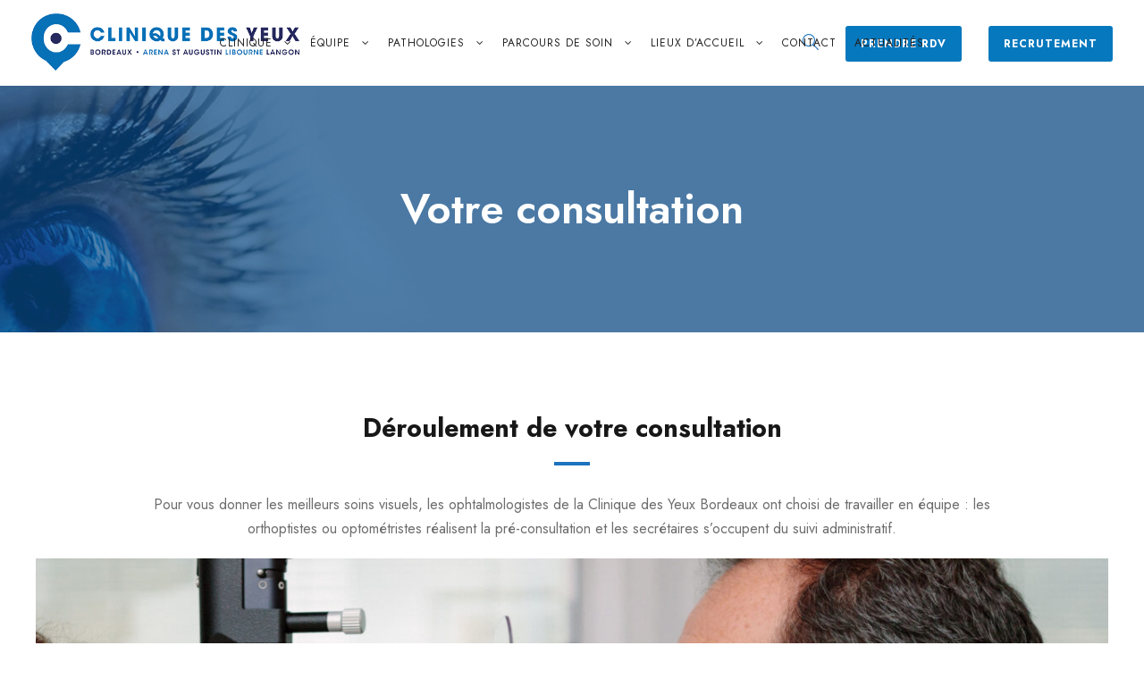

--- FILE ---
content_type: text/html; charset=UTF-8
request_url: https://www.cliniquedesyeuxbordeaux.com/parcours-de-soin/
body_size: 35306
content:
<!DOCTYPE html>
<html lang="fr-FR" class="no-js">
<head><meta charset="UTF-8"><script>if(navigator.userAgent.match(/MSIE|Internet Explorer/i)||navigator.userAgent.match(/Trident\/7\..*?rv:11/i)){var href=document.location.href;if(!href.match(/[?&]nowprocket/)){if(href.indexOf("?")==-1){if(href.indexOf("#")==-1){document.location.href=href+"?nowprocket=1"}else{document.location.href=href.replace("#","?nowprocket=1#")}}else{if(href.indexOf("#")==-1){document.location.href=href+"&nowprocket=1"}else{document.location.href=href.replace("#","&nowprocket=1#")}}}}</script><script>class RocketLazyLoadScripts{constructor(){this.triggerEvents=["keydown","mousedown","mousemove","touchmove","touchstart","touchend","wheel"],this.userEventHandler=this._triggerListener.bind(this),this.touchStartHandler=this._onTouchStart.bind(this),this.touchMoveHandler=this._onTouchMove.bind(this),this.touchEndHandler=this._onTouchEnd.bind(this),this.clickHandler=this._onClick.bind(this),this.interceptedClicks=[],window.addEventListener("pageshow",(e=>{this.persisted=e.persisted})),window.addEventListener("DOMContentLoaded",(()=>{this._preconnect3rdParties()})),this.delayedScripts={normal:[],async:[],defer:[]},this.allJQueries=[]}_addUserInteractionListener(e){document.hidden?e._triggerListener():(this.triggerEvents.forEach((t=>window.addEventListener(t,e.userEventHandler,{passive:!0}))),window.addEventListener("touchstart",e.touchStartHandler,{passive:!0}),window.addEventListener("mousedown",e.touchStartHandler),document.addEventListener("visibilitychange",e.userEventHandler))}_removeUserInteractionListener(){this.triggerEvents.forEach((e=>window.removeEventListener(e,this.userEventHandler,{passive:!0}))),document.removeEventListener("visibilitychange",this.userEventHandler)}_onTouchStart(e){"HTML"!==e.target.tagName&&(window.addEventListener("touchend",this.touchEndHandler),window.addEventListener("mouseup",this.touchEndHandler),window.addEventListener("touchmove",this.touchMoveHandler,{passive:!0}),window.addEventListener("mousemove",this.touchMoveHandler),e.target.addEventListener("click",this.clickHandler),this._renameDOMAttribute(e.target,"onclick","rocket-onclick"))}_onTouchMove(e){window.removeEventListener("touchend",this.touchEndHandler),window.removeEventListener("mouseup",this.touchEndHandler),window.removeEventListener("touchmove",this.touchMoveHandler,{passive:!0}),window.removeEventListener("mousemove",this.touchMoveHandler),e.target.removeEventListener("click",this.clickHandler),this._renameDOMAttribute(e.target,"rocket-onclick","onclick")}_onTouchEnd(e){window.removeEventListener("touchend",this.touchEndHandler),window.removeEventListener("mouseup",this.touchEndHandler),window.removeEventListener("touchmove",this.touchMoveHandler,{passive:!0}),window.removeEventListener("mousemove",this.touchMoveHandler)}_onClick(e){e.target.removeEventListener("click",this.clickHandler),this._renameDOMAttribute(e.target,"rocket-onclick","onclick"),this.interceptedClicks.push(e),e.preventDefault(),e.stopPropagation(),e.stopImmediatePropagation()}_replayClicks(){window.removeEventListener("touchstart",this.touchStartHandler,{passive:!0}),window.removeEventListener("mousedown",this.touchStartHandler),this.interceptedClicks.forEach((e=>{e.target.dispatchEvent(new MouseEvent("click",{view:e.view,bubbles:!0,cancelable:!0}))}))}_renameDOMAttribute(e,t,n){e.hasAttribute&&e.hasAttribute(t)&&(event.target.setAttribute(n,event.target.getAttribute(t)),event.target.removeAttribute(t))}_triggerListener(){this._removeUserInteractionListener(this),"loading"===document.readyState?document.addEventListener("DOMContentLoaded",this._loadEverythingNow.bind(this)):this._loadEverythingNow()}_preconnect3rdParties(){let e=[];document.querySelectorAll("script[type=rocketlazyloadscript]").forEach((t=>{if(t.hasAttribute("src")){const n=new URL(t.src).origin;n!==location.origin&&e.push({src:n,crossOrigin:t.crossOrigin||"module"===t.getAttribute("data-rocket-type")})}})),e=[...new Map(e.map((e=>[JSON.stringify(e),e]))).values()],this._batchInjectResourceHints(e,"preconnect")}async _loadEverythingNow(){this.lastBreath=Date.now(),this._delayEventListeners(),this._delayJQueryReady(this),this._handleDocumentWrite(),this._registerAllDelayedScripts(),this._preloadAllScripts(),await this._loadScriptsFromList(this.delayedScripts.normal),await this._loadScriptsFromList(this.delayedScripts.defer),await this._loadScriptsFromList(this.delayedScripts.async);try{await this._triggerDOMContentLoaded(),await this._triggerWindowLoad()}catch(e){}window.dispatchEvent(new Event("rocket-allScriptsLoaded")),this._replayClicks()}_registerAllDelayedScripts(){document.querySelectorAll("script[type=rocketlazyloadscript]").forEach((e=>{e.hasAttribute("src")?e.hasAttribute("async")&&!1!==e.async?this.delayedScripts.async.push(e):e.hasAttribute("defer")&&!1!==e.defer||"module"===e.getAttribute("data-rocket-type")?this.delayedScripts.defer.push(e):this.delayedScripts.normal.push(e):this.delayedScripts.normal.push(e)}))}async _transformScript(e){return await this._littleBreath(),new Promise((t=>{const n=document.createElement("script");[...e.attributes].forEach((e=>{let t=e.nodeName;"type"!==t&&("data-rocket-type"===t&&(t="type"),n.setAttribute(t,e.nodeValue))})),e.hasAttribute("src")?(n.addEventListener("load",t),n.addEventListener("error",t)):(n.text=e.text,t());try{e.parentNode.replaceChild(n,e)}catch(e){t()}}))}async _loadScriptsFromList(e){const t=e.shift();return t?(await this._transformScript(t),this._loadScriptsFromList(e)):Promise.resolve()}_preloadAllScripts(){this._batchInjectResourceHints([...this.delayedScripts.normal,...this.delayedScripts.defer,...this.delayedScripts.async],"preload")}_batchInjectResourceHints(e,t){var n=document.createDocumentFragment();e.forEach((e=>{if(e.src){const i=document.createElement("link");i.href=e.src,i.rel=t,"preconnect"!==t&&(i.as="script"),e.getAttribute&&"module"===e.getAttribute("data-rocket-type")&&(i.crossOrigin=!0),e.crossOrigin&&(i.crossOrigin=e.crossOrigin),n.appendChild(i)}})),document.head.appendChild(n)}_delayEventListeners(){let e={};function t(t,n){!function(t){function n(n){return e[t].eventsToRewrite.indexOf(n)>=0?"rocket-"+n:n}e[t]||(e[t]={originalFunctions:{add:t.addEventListener,remove:t.removeEventListener},eventsToRewrite:[]},t.addEventListener=function(){arguments[0]=n(arguments[0]),e[t].originalFunctions.add.apply(t,arguments)},t.removeEventListener=function(){arguments[0]=n(arguments[0]),e[t].originalFunctions.remove.apply(t,arguments)})}(t),e[t].eventsToRewrite.push(n)}function n(e,t){let n=e[t];Object.defineProperty(e,t,{get:()=>n||function(){},set(i){e["rocket"+t]=n=i}})}t(document,"DOMContentLoaded"),t(window,"DOMContentLoaded"),t(window,"load"),t(window,"pageshow"),t(document,"readystatechange"),n(document,"onreadystatechange"),n(window,"onload"),n(window,"onpageshow")}_delayJQueryReady(e){let t=window.jQuery;Object.defineProperty(window,"jQuery",{get:()=>t,set(n){if(n&&n.fn&&!e.allJQueries.includes(n)){n.fn.ready=n.fn.init.prototype.ready=function(t){e.domReadyFired?t.bind(document)(n):document.addEventListener("rocket-DOMContentLoaded",(()=>t.bind(document)(n)))};const t=n.fn.on;n.fn.on=n.fn.init.prototype.on=function(){if(this[0]===window){function e(e){return e.split(" ").map((e=>"load"===e||0===e.indexOf("load.")?"rocket-jquery-load":e)).join(" ")}"string"==typeof arguments[0]||arguments[0]instanceof String?arguments[0]=e(arguments[0]):"object"==typeof arguments[0]&&Object.keys(arguments[0]).forEach((t=>{delete Object.assign(arguments[0],{[e(t)]:arguments[0][t]})[t]}))}return t.apply(this,arguments),this},e.allJQueries.push(n)}t=n}})}async _triggerDOMContentLoaded(){this.domReadyFired=!0,await this._littleBreath(),document.dispatchEvent(new Event("rocket-DOMContentLoaded")),await this._littleBreath(),window.dispatchEvent(new Event("rocket-DOMContentLoaded")),await this._littleBreath(),document.dispatchEvent(new Event("rocket-readystatechange")),await this._littleBreath(),document.rocketonreadystatechange&&document.rocketonreadystatechange()}async _triggerWindowLoad(){await this._littleBreath(),window.dispatchEvent(new Event("rocket-load")),await this._littleBreath(),window.rocketonload&&window.rocketonload(),await this._littleBreath(),this.allJQueries.forEach((e=>e(window).trigger("rocket-jquery-load"))),await this._littleBreath();const e=new Event("rocket-pageshow");e.persisted=this.persisted,window.dispatchEvent(e),await this._littleBreath(),window.rocketonpageshow&&window.rocketonpageshow({persisted:this.persisted})}_handleDocumentWrite(){const e=new Map;document.write=document.writeln=function(t){const n=document.currentScript,i=document.createRange(),r=n.parentElement;let o=e.get(n);void 0===o&&(o=n.nextSibling,e.set(n,o));const s=document.createDocumentFragment();i.setStart(s,0),s.appendChild(i.createContextualFragment(t)),r.insertBefore(s,o)}}async _littleBreath(){Date.now()-this.lastBreath>45&&(await this._requestAnimFrame(),this.lastBreath=Date.now())}async _requestAnimFrame(){return document.hidden?new Promise((e=>setTimeout(e))):new Promise((e=>requestAnimationFrame(e)))}static run(){const e=new RocketLazyLoadScripts;e._addUserInteractionListener(e)}}RocketLazyLoadScripts.run();</script>
	
	<meta name="viewport" content="width=device-width, initial-scale=1">
	<link rel="profile" href="http://gmpg.org/xfn/11">
	<link rel="pingback" href="https://www.cliniquedesyeuxbordeaux.com/xmlrpc.php">
	<meta name='robots' content='index, follow, max-image-preview:large, max-snippet:-1, max-video-preview:-1' />
	<style>img:is([sizes="auto" i], [sizes^="auto," i]) { contain-intrinsic-size: 3000px 1500px }</style>
	
	<!-- This site is optimized with the Yoast SEO plugin v26.8 - https://yoast.com/product/yoast-seo-wordpress/ -->
	<title>Clinique des yeux Bordeaux - Déroulement de votre parcours de soin</title><style id="rocket-critical-css">:root{--wp-admin-theme-color:#007cba;--wp-admin-theme-color-darker-10:#006ba1;--wp-admin-theme-color-darker-20:#005a87}.fa{-moz-osx-font-smoothing:grayscale;-webkit-font-smoothing:antialiased;display:inline-block;font-style:normal;font-variant:normal;text-rendering:auto;line-height:1}.fa-search:before{content:"\f002"}@font-face{font-family:"Font Awesome 5 Free";font-style:normal;font-weight:400;font-display:swap;src:url(https://use.fontawesome.com/releases/v5.14.0/webfonts/fa-regular-400.eot);src:url(https://use.fontawesome.com/releases/v5.14.0/webfonts/fa-regular-400.eot?#iefix) format("embedded-opentype"),url(https://use.fontawesome.com/releases/v5.14.0/webfonts/fa-regular-400.woff2) format("woff2"),url(https://use.fontawesome.com/releases/v5.14.0/webfonts/fa-regular-400.woff) format("woff"),url(https://use.fontawesome.com/releases/v5.14.0/webfonts/fa-regular-400.ttf) format("truetype"),url(https://use.fontawesome.com/releases/v5.14.0/webfonts/fa-regular-400.svg#fontawesome) format("svg")}@font-face{font-family:"Font Awesome 5 Free";font-style:normal;font-weight:900;font-display:swap;src:url(https://use.fontawesome.com/releases/v5.14.0/webfonts/fa-solid-900.eot);src:url(https://use.fontawesome.com/releases/v5.14.0/webfonts/fa-solid-900.eot?#iefix) format("embedded-opentype"),url(https://use.fontawesome.com/releases/v5.14.0/webfonts/fa-solid-900.woff2) format("woff2"),url(https://use.fontawesome.com/releases/v5.14.0/webfonts/fa-solid-900.woff) format("woff"),url(https://use.fontawesome.com/releases/v5.14.0/webfonts/fa-solid-900.ttf) format("truetype"),url(https://use.fontawesome.com/releases/v5.14.0/webfonts/fa-solid-900.svg#fontawesome) format("svg")}.fa{font-family:"Font Awesome 5 Free"}.fa{font-weight:900}#cookie-law-info-bar{font-size:15px;margin:0 auto;padding:12px 10px;position:absolute;text-align:center;box-sizing:border-box;width:100%;z-index:9999;display:none;left:0px;font-weight:300;box-shadow:0 -1px 10px 0 rgba(172,171,171,0.3)}#cookie-law-info-again{font-size:10pt;margin:0;padding:5px 10px;text-align:center;z-index:9999;box-shadow:#161616 2px 2px 5px 2px}#cookie-law-info-bar span{vertical-align:middle}.cli-plugin-button,.cli-plugin-button:visited{display:inline-block;padding:9px 12px;color:#fff;text-decoration:none;position:relative;margin-left:5px;text-decoration:none}.cli-plugin-button,.cli-plugin-button:visited,.medium.cli-plugin-button,.medium.cli-plugin-button:visited{font-size:13px;font-weight:400;line-height:1}.cli-plugin-button{margin-top:5px}.cli-bar-popup{-moz-background-clip:padding;-webkit-background-clip:padding;background-clip:padding-box;-webkit-border-radius:30px;-moz-border-radius:30px;border-radius:30px;padding:20px}.cli-container-fluid{padding-right:15px;padding-left:15px;margin-right:auto;margin-left:auto}.cli-row{display:-ms-flexbox;display:flex;-ms-flex-wrap:wrap;flex-wrap:wrap;margin-right:-15px;margin-left:-15px}.cli-align-items-stretch{-ms-flex-align:stretch!important;align-items:stretch!important}.cli-px-0{padding-left:0;padding-right:0}.cli-btn{font-size:14px;display:inline-block;font-weight:400;text-align:center;white-space:nowrap;vertical-align:middle;border:1px solid transparent;padding:.5rem 1.25rem;line-height:1;border-radius:.25rem}.cli-modal-backdrop{position:fixed;top:0;right:0;bottom:0;left:0;z-index:1040;background-color:#000;display:none}.cli-modal-backdrop.cli-fade{opacity:0}.cli-modal a{text-decoration:none}.cli-modal .cli-modal-dialog{position:relative;width:auto;margin:.5rem;font-family:-apple-system,BlinkMacSystemFont,"Segoe UI",Roboto,"Helvetica Neue",Arial,sans-serif,"Apple Color Emoji","Segoe UI Emoji","Segoe UI Symbol";font-size:1rem;font-weight:400;line-height:1.5;color:#212529;text-align:left;display:-ms-flexbox;display:flex;-ms-flex-align:center;align-items:center;min-height:calc(100% - (.5rem * 2))}@media (min-width:576px){.cli-modal .cli-modal-dialog{max-width:500px;margin:1.75rem auto;min-height:calc(100% - (1.75rem * 2))}}@media (min-width:992px){.cli-modal .cli-modal-dialog{max-width:900px}}.cli-modal-content{position:relative;display:-ms-flexbox;display:flex;-ms-flex-direction:column;flex-direction:column;width:100%;background-color:#fff;background-clip:padding-box;border-radius:.3rem;outline:0}.cli-modal .cli-modal-close{position:absolute;right:10px;top:10px;z-index:1;padding:0;background-color:transparent!important;border:0;-webkit-appearance:none;font-size:1.5rem;font-weight:700;line-height:1;color:#000;text-shadow:0 1px 0 #fff}.cli-switch{display:inline-block;position:relative;min-height:1px;padding-left:70px;font-size:14px}.cli-switch input[type="checkbox"]{display:none}.cli-switch .cli-slider{background-color:#e3e1e8;height:24px;width:50px;bottom:0;left:0;position:absolute;right:0;top:0}.cli-switch .cli-slider:before{background-color:#fff;bottom:2px;content:"";height:20px;left:2px;position:absolute;width:20px}.cli-switch input:checked+.cli-slider{background-color:#00acad}.cli-switch input:checked+.cli-slider:before{transform:translateX(26px)}.cli-switch .cli-slider{border-radius:34px}.cli-switch .cli-slider:before{border-radius:50%}.cli-tab-content{background:#ffffff}.cli-tab-content{width:100%;padding:30px}@media (max-width:767px){.cli-tab-content{padding:30px 10px}}.cli-container-fluid{padding-right:15px;padding-left:15px;margin-right:auto;margin-left:auto}.cli-row{display:-ms-flexbox;display:flex;-ms-flex-wrap:wrap;flex-wrap:wrap;margin-right:-15px;margin-left:-15px}.cli-align-items-stretch{-ms-flex-align:stretch!important;align-items:stretch!important}.cli-px-0{padding-left:0;padding-right:0}.cli-btn{font-size:14px;display:inline-block;font-weight:400;text-align:center;white-space:nowrap;vertical-align:middle;border:1px solid transparent;padding:.5rem 1.25rem;line-height:1;border-radius:.25rem}.cli-modal-backdrop{position:fixed;top:0;right:0;bottom:0;left:0;z-index:1040;background-color:#000;-webkit-transform:scale(0);transform:scale(0)}.cli-modal-backdrop.cli-fade{opacity:0}.cli-modal{position:fixed;top:0;right:0;bottom:0;left:0;z-index:99999;transform:scale(0);overflow:hidden;outline:0}.cli-modal a{text-decoration:none}.cli-modal .cli-modal-dialog{position:relative;width:auto;margin:.5rem;font-family:inherit;font-size:1rem;font-weight:400;line-height:1.5;color:#212529;text-align:left;display:-ms-flexbox;display:flex;-ms-flex-align:center;align-items:center;min-height:calc(100% - (.5rem * 2))}@media (min-width:576px){.cli-modal .cli-modal-dialog{max-width:500px;margin:1.75rem auto;min-height:calc(100% - (1.75rem * 2))}}.cli-modal-content{position:relative;display:-ms-flexbox;display:flex;-ms-flex-direction:column;flex-direction:column;width:100%;background-color:#fff;background-clip:padding-box;border-radius:.2rem;box-sizing:border-box;outline:0}.cli-switch{display:inline-block;position:relative;min-height:1px;padding-left:38px;font-size:14px}.cli-switch input[type="checkbox"]{display:none}.cli-switch .cli-slider{background-color:#e3e1e8;height:20px;width:38px;bottom:0;left:0;position:absolute;right:0;top:0}.cli-switch .cli-slider:before{background-color:#fff;bottom:2px;content:"";height:15px;left:3px;position:absolute;width:15px}.cli-switch input:checked+.cli-slider{background-color:#61a229}.cli-switch input:checked+.cli-slider:before{transform:translateX(18px)}.cli-switch .cli-slider{border-radius:34px;font-size:0}.cli-switch .cli-slider:before{border-radius:50%}.cli-tab-content{background:#ffffff}.cli-tab-content{width:100%;padding:5px 30px 5px 5px;box-sizing:border-box}@media (max-width:767px){.cli-tab-content{padding:30px 10px}}.cli-tab-footer .cli-btn{background-color:#00acad;padding:10px 15px;text-decoration:none}.cli-tab-footer .wt-cli-privacy-accept-btn{background-color:#61a229;color:#ffffff;border-radius:0}.cli-tab-footer{width:100%;text-align:right;padding:20px 0}.cli-col-12{width:100%}.cli-tab-header{display:flex;justify-content:space-between}.cli-tab-header a:before{width:10px;height:2px;left:0;top:calc(50% - 1px)}.cli-tab-header a:after{width:2px;height:10px;left:4px;top:calc(50% - 5px);-webkit-transform:none;transform:none}.cli-tab-header a:before{width:7px;height:7px;border-right:1px solid #4a6e78;border-bottom:1px solid #4a6e78;content:" ";transform:rotate(-45deg);margin-right:10px}.cli-tab-header a.cli-nav-link{position:relative;display:flex;align-items:center;font-size:14px;color:#000;text-transform:capitalize}.cli-tab-header{border-radius:5px;padding:12px 15px;background-color:#f2f2f2}.cli-modal .cli-modal-close{position:absolute;right:0;top:0;z-index:1;-webkit-appearance:none;width:40px;height:40px;padding:0;border-radius:50%;padding:10px;background:transparent;border:none;min-width:40px}.cli-tab-container h4{font-family:inherit;font-size:16px;margin-bottom:15px;margin:10px 0}#cliSettingsPopup .cli-tab-section-container{padding-top:12px}.cli-privacy-content-text{font-size:14px;line-height:1.4;margin-top:0;padding:0;color:#000}.cli-tab-content{display:none}.cli-tab-section .cli-tab-content{padding:10px 20px 5px 20px}.cli-tab-section{margin-top:5px}@media (min-width:992px){.cli-modal .cli-modal-dialog{max-width:645px}}.cli-switch .cli-slider:after{content:attr(data-cli-disable);position:absolute;right:50px;color:#000;font-size:12px;text-align:right;min-width:80px}.cli-switch input:checked+.cli-slider:after{content:attr(data-cli-enable)}.cli-privacy-overview:not(.cli-collapsed) .cli-privacy-content{max-height:60px;overflow:hidden}a.cli-privacy-readmore{font-size:12px;margin-top:12px;display:inline-block;padding-bottom:0;color:#000;text-decoration:underline}.cli-modal-footer{position:relative}a.cli-privacy-readmore:before{content:attr(data-readmore-text)}.cli-modal-close svg{fill:#000}span.cli-necessary-caption{color:#000;font-size:12px}.cli-tab-container .cli-row{max-height:500px;overflow-y:auto}.cli-tab-section .cookielawinfo-row-cat-table td,.cli-tab-section .cookielawinfo-row-cat-table th{font-size:12px}.wt-cli-sr-only{display:none;font-size:16px}.cli-bar-container{float:none;margin:0 auto;display:-webkit-box;display:-moz-box;display:-ms-flexbox;display:-webkit-flex;display:flex;justify-content:space-between;-webkit-box-align:center;-moz-box-align:center;-ms-flex-align:center;-webkit-align-items:center;align-items:center}.cli-bar-btn_container{margin-left:20px;display:-webkit-box;display:-moz-box;display:-ms-flexbox;display:-webkit-flex;display:flex;-webkit-box-align:center;-moz-box-align:center;-ms-flex-align:center;-webkit-align-items:center;align-items:center;flex-wrap:nowrap}.cli-bar-btn_container a{white-space:nowrap}.cli-style-v2{font-size:11pt;line-height:18px;font-weight:normal}.cli-style-v2 .cli-bar-message{width:70%;text-align:left}.cli-style-v2 .cli-bar-btn_container .cli_action_button,.cli-style-v2 .cli-bar-btn_container .cli_settings_button{margin-left:5px}.cli-style-v2 .cli-bar-btn_container .cli-plugin-button{margin-top:5px;margin-bottom:5px}.wt-cli-necessary-checkbox{display:none!important}@media (max-width:985px){.cli-style-v2 .cli-bar-message{width:100%}.cli-style-v2.cli-bar-container{justify-content:left;flex-wrap:wrap}.cli-style-v2 .cli-bar-btn_container{margin-left:0px;margin-top:10px}}.wt-cli-ckyes-brand-logo{display:flex;align-items:center;font-size:9px;color:#111111;font-weight:normal}.wt-cli-ckyes-brand-logo img{width:65px;margin-left:2px}.wt-cli-privacy-overview-actions{padding-bottom:0}@media only screen and (max-width:479px) and (min-width:320px){.cli-style-v2 .cli-bar-btn_container{flex-wrap:wrap}}.wt-cli-cookie-description{font-size:14px;line-height:1.4;margin-top:0;padding:0;color:#000}@font-face{font-family:"Font Awesome 5 Free";font-style:normal;font-weight:400;font-display:swap;src:url(https://www.cliniquedesyeuxbordeaux.com/wp-content/plugins/goodlayers-core/plugins/fa5/fa-regular-400.eot);src:url(https://www.cliniquedesyeuxbordeaux.com/wp-content/plugins/goodlayers-core/plugins/fa5/fa-regular-400.eot?#iefix) format("embedded-opentype"),url(https://www.cliniquedesyeuxbordeaux.com/wp-content/plugins/goodlayers-core/plugins/fa5/fa-regular-400.woff2) format("woff2"),url(https://www.cliniquedesyeuxbordeaux.com/wp-content/plugins/goodlayers-core/plugins/fa5/fa-regular-400.woff) format("woff"),url(https://www.cliniquedesyeuxbordeaux.com/wp-content/plugins/goodlayers-core/plugins/fa5/fa-regular-400.ttf) format("truetype"),url(https://www.cliniquedesyeuxbordeaux.com/wp-content/plugins/goodlayers-core/plugins/fa5/fa-regular-400.svg#fontawesome) format("svg")}@font-face{font-family:"Font Awesome 5 Free";font-style:normal;font-weight:900;font-display:swap;src:url(https://www.cliniquedesyeuxbordeaux.com/wp-content/plugins/goodlayers-core/plugins/fa5/fa-solid-900.eot);src:url(https://www.cliniquedesyeuxbordeaux.com/wp-content/plugins/goodlayers-core/plugins/fa5/fa-solid-900.eot?#iefix) format("embedded-opentype"),url(https://www.cliniquedesyeuxbordeaux.com/wp-content/plugins/goodlayers-core/plugins/fa5/fa-solid-900.woff2) format("woff2"),url(https://www.cliniquedesyeuxbordeaux.com/wp-content/plugins/goodlayers-core/plugins/fa5/fa-solid-900.woff) format("woff"),url(https://www.cliniquedesyeuxbordeaux.com/wp-content/plugins/goodlayers-core/plugins/fa5/fa-solid-900.ttf) format("truetype"),url(https://www.cliniquedesyeuxbordeaux.com/wp-content/plugins/goodlayers-core/plugins/fa5/fa-solid-900.svg#fontawesome) format("svg")}@font-face{font-family:ElegantIcons;src:url(https://www.cliniquedesyeuxbordeaux.com/wp-content/plugins/goodlayers-core/plugins/elegant/ElegantIcons.eot);src:url(https://www.cliniquedesyeuxbordeaux.com/wp-content/plugins/goodlayers-core/plugins/elegant/ElegantIcons.eot?#iefix) format('embedded-opentype'),url(https://www.cliniquedesyeuxbordeaux.com/wp-content/plugins/goodlayers-core/plugins/elegant/ElegantIcons.woff) format('woff'),url(https://www.cliniquedesyeuxbordeaux.com/wp-content/plugins/goodlayers-core/plugins/elegant/ElegantIcons.ttf) format('truetype'),url(https://www.cliniquedesyeuxbordeaux.com/wp-content/plugins/goodlayers-core/plugins/elegant/ElegantIcons.svg#ElegantIcons) format('svg');font-weight:400;font-style:normal;font-display:swap}.icon_close{font-family:ElegantIcons;speak:none;font-style:normal;font-weight:400;font-variant:normal;text-transform:none;line-height:1;-webkit-font-smoothing:antialiased}.icon_close:before{content:"\4d"}@font-face{font-display:swap;font-family:simple-line-icons;src:url(https://www.cliniquedesyeuxbordeaux.com/wp-content/plugins/goodlayers-core/plugins/simpleline/Simple-Line-Icons.eot?v=2.4.0);src:url(https://www.cliniquedesyeuxbordeaux.com/wp-content/plugins/goodlayers-core/plugins/simpleline/Simple-Line-Icons.eot?v=2.4.0#iefix) format('embedded-opentype'),url(https://www.cliniquedesyeuxbordeaux.com/wp-content/plugins/goodlayers-core/plugins/simpleline/Simple-Line-Icons.woff2?v=2.4.0) format('woff2'),url(https://www.cliniquedesyeuxbordeaux.com/wp-content/plugins/goodlayers-core/plugins/simpleline/Simple-Line-Icons.ttf?v=2.4.0) format('truetype'),url(https://www.cliniquedesyeuxbordeaux.com/wp-content/plugins/goodlayers-core/plugins/simpleline/Simple-Line-Icons.woff?v=2.4.0) format('woff'),url(https://www.cliniquedesyeuxbordeaux.com/wp-content/plugins/goodlayers-core/plugins/simpleline/Simple-Line-Icons.svg?v=2.4.0#simple-line-icons) format('svg');font-weight:400;font-style:normal}.icon-magnifier{font-family:simple-line-icons;speak:none;font-style:normal;font-weight:400;font-variant:normal;text-transform:none;line-height:1;-webkit-font-smoothing:antialiased;-moz-osx-font-smoothing:grayscale}.icon-magnifier:before{content:"\e090"}.gdlr-core-page-builder-body{-webkit-font-smoothing:antialiased;-moz-osx-font-smoothing:grayscale}.gdlr-core-page-builder-body p{margin-top:0px;margin-bottom:20px;font-size:inherit}.gdlr-core-page-builder-body img{max-width:100%;height:auto}.clearfix{zoom:1}.clearfix:after{content:" ";display:block;clear:both;visibility:hidden;line-height:0;height:0}.gdlr-core-container{margin-left:auto;margin-right:auto}.gdlr-core-item-pdb{padding-bottom:30px}.gdlr-core-media-image{line-height:0;position:relative}.gdlr-core-left-align{text-align:left}.gdlr-core-center-align{text-align:center}.gdlr-core-column-60{float:none;width:100%}.gdlr-core-column-first{clear:left}::placeholder{opacity:1}.gdlr-core-pbf-wrapper{padding:60px 0px 30px;position:relative}.gdlr-core-pbf-wrapper-container{margin-left:auto;margin-right:auto}.gdlr-core-pbf-column,.gdlr-core-pbf-column-content-margin{position:relative}.gdlr-core-pbf-column-content{position:relative;margin-left:auto;margin-right:auto;min-height:1px}.gdlr-core-pbf-element{clear:both}.gdlr-core-pbf-background-wrap{position:absolute;top:0px;right:0px;bottom:0px;left:0px;overflow:hidden;z-index:-2}.gdlr-core-image-item{line-height:0}.gdlr-core-image-item .gdlr-core-image-item-wrap{border-style:solid;margin-left:auto;margin-right:auto;display:inline-block;max-width:100%}@media only screen and (max-width:767px){body .gdlr-core-container{max-width:500px;padding-left:15px;padding-right:15px}.gdlr-core-pbf-wrapper{padding-left:0px!important;padding-right:0px!important}.gdlr-core-pbf-column-content-margin{padding-left:0px!important;padding-right:0px!important;margin-left:0px!important;margin-right:0px!important}.gdlr-core-column-60{width:100%}.gdlr-core-pbf-column-content{min-height:0px}}.elementor-screen-only{position:absolute;top:-10000em;width:1px;height:1px;margin:-1px;padding:0;overflow:hidden;clip:rect(0,0,0,0);border:0}:root{--page-title-display:block}@media (min-width:1025px){#elementor-device-mode:after{content:"desktop"}}@media (min-width:-1px){#elementor-device-mode:after{content:"widescreen"}}@media (max-width:-1px){#elementor-device-mode:after{content:"laptop";content:"tablet_extra"}}@media (max-width:1024px){#elementor-device-mode:after{content:"tablet"}}@media (max-width:-1px){#elementor-device-mode:after{content:"mobile_extra"}}@media (max-width:767px){#elementor-device-mode:after{content:"mobile"}}html,body,div,span,h1,h2,h4,p,a,img,i,ul,li,form,label,table,tbody,thead,tr,th,td,header{border:0;outline:0;vertical-align:baseline;background:transparent;margin:0;padding:0}header{display:block}ul{list-style:disc}ul ul{list-style:circle}table{border-collapse:collapse;border-spacing:0}input[type=submit],button{margin:0;padding:0}input,a img{vertical-align:middle}i{font-style:italic}html{box-sizing:border-box;-moz-box-sizing:border-box;-webkit-box-sizing:border-box}*,*:before,*:after{box-sizing:inherit;-moz-box-sizing:inherit;-webkit-box-sizing:inherit}body{-webkit-font-smoothing:antialiased;-moz-osx-font-smoothing:grayscale;word-wrap:break-word;word-break:break-word}p{margin-bottom:20px}ul{margin-left:35px;margin-bottom:20px}h1,h2,h4{line-height:1.2;margin-bottom:20px}.clearfix{zoom:1}.clearfix:after{content:" ";display:block;clear:both;visibility:hidden;line-height:0;height:0}.mediz-body-outer-wrapper{position:relative;overflow:hidden}.mediz-body-wrapper.mediz-with-frame{position:relative}.mediz-page-wrapper{clear:both}.mediz-container{margin-left:auto;margin-right:auto}a,button{text-decoration:none}img{max-width:100%;height:auto}.mediz-center-align{text-align:center}.mediz-body-wrapper{z-index:1;position:relative}input{border-width:1px 1px 2px 1px;border-style:solid}input[type="submit"]{font-size:13px;font-weight:bold;text-transform:uppercase;letter-spacing:0.8px;padding:15px 33px;display:inline-block;-webkit-appearance:none}input[type="submit"]{border-width:0px;border-style:solid}.mediz-mobile-menu{float:left;margin-top:-8px;margin-left:30px}.mediz-mobile-menu-right{position:absolute;right:30px;top:50%;margin-top:-9px}.mediz-mobile-button-hamburger{box-sizing:border-box;display:block;width:32px;height:32px;position:relative}.mediz-mobile-button-hamburger:before,.mediz-mobile-button-hamburger:after,.mediz-mobile-button-hamburger span{content:'';display:block;width:22px;height:2px;position:absolute;left:5px}.mediz-mobile-button-hamburger:before{top:8px}.mediz-mobile-button-hamburger span{top:15px}.mediz-mobile-button-hamburger:after{top:22px}.mediz-navigation .sf-menu{display:inline-block;line-height:1.7;text-align:left;margin-bottom:0px}.mediz-navigation .sf-menu>li:first-child{padding-left:0px}.mediz-navigation .sf-menu>li:last-child{padding-right:0px}.mediz-navigation .sf-menu>li>a{letter-spacing:0.5px}.mediz-navigation-submenu-indicator .sf-menu>li>a.sf-with-ul-pre:after{display:inline-block;margin-left:13px;content:"\f107";font-family:fontAwesome}.mediz-navigation .sf-menu>.mediz-normal-menu li{padding:1px 11px}.mediz-navigation .sf-menu>.mediz-normal-menu li:first-child{padding-top:12px}.mediz-navigation .sf-menu>.mediz-normal-menu li:last-child{padding-bottom:12px}.mediz-navigation .sf-menu>.mediz-normal-menu li>a{display:block;padding:6px 30px 6px 12px;position:relative}.mediz-navigation .sf-menu>.mediz-normal-menu li>a.sf-with-ul-pre:after{position:absolute;right:10px;content:"\f105";font-family:fontAwesome}.mediz-navigation .sf-menu>.mediz-normal-menu .sub-menu{font-size:14px}.mediz-navigation .mediz-navigation-slide-bar-style-2{border-bottom-width:3px;border-bottom-style:solid;position:absolute;display:none;margin-top:-3px;overflow:hidden}.mediz-top-search-wrap input.search-field{border-bottom-color:#303030;color:#fff}.mediz-top-search-wrap .mediz-top-search-submit,.mediz-top-search-wrap .mediz-top-search-close{color:#fff}.mediz-top-search-wrap input::-webkit-input-placeholder{color:#fff}.mediz-top-search-wrap input::-moz-placeholder{color:#fff}.mediz-top-search-wrap input:-ms-input-placeholder{color:#fff}.mediz-top-search-wrap input:-moz-placeholder{color:#fff}.mediz-top-search-row{display:table;width:100%;height:100%}.mediz-top-search-cell{display:table-cell;vertical-align:middle;padding-left:30px;padding-right:30px}.mediz-top-search-wrap{position:fixed;left:0px;right:0px;top:0px;bottom:0px;z-index:9999;overflow-y:auto;display:none}.mediz-top-search-wrap form{max-width:630px;margin-left:auto;margin-right:auto;position:relative}.mediz-top-search-wrap input.search-field{background:transparent;width:100%;border-width:0px 0px 3px;font-size:40px;padding:0px 120px 25px 0px;line-height:48px;letter-spacing:0.5px}.mediz-top-search-wrap input.search-submit{position:absolute;top:0px;right:52px;width:48px;height:48px;padding:0px;opacity:0;filter:alpha(opacity=0)}.mediz-top-search-wrap .mediz-top-search-submit{font-size:30px;position:absolute;right:52px;top:0px;line-height:48px;width:48px;text-align:center}.mediz-top-search-wrap .mediz-top-search-close{font-size:55px;position:absolute;right:0px;top:-4px;line-height:48px;width:48px;text-align:center}.mediz-overlay-menu-row{display:table;width:100%;height:100%}.mediz-overlay-menu-cell{display:table-cell;vertical-align:middle}.mediz-overlay-menu-content{position:fixed;left:0px;right:0px;top:0px;bottom:0px;z-index:9999;overflow-y:auto;display:none}.mediz-overlay-menu-content ul.menu{list-style:none;text-align:center;padding-top:180px;padding-bottom:140px;max-width:570px;margin-left:auto;margin-right:auto;margin-bottom:0px}.mediz-overlay-menu-content ul.menu>li{font-size:23px;font-weight:bold;text-transform:uppercase;opacity:0;margin-bottom:17px;padding-bottom:17px;letter-spacing:1px;border-bottom-width:1px;border-bottom-style:solid;-webkit-transform:translate3d(0,-30px,0);transform:translate3d(0,-30px,0)}.mediz-overlay-menu-content ul.sub-menu{display:none;padding-top:25px;padding-bottom:10px;list-style:none;margin-left:0px;margin-bottom:0px}.mediz-overlay-menu-content ul.sub-menu>li{font-size:14px;text-transform:none;font-weight:normal;margin-bottom:15px}.mediz-overlay-menu-content ul.sub-menu ul.sub-menu{max-width:380px;margin:25px auto 25px;border-top-width:1px;border-bottom-width:1px;border-style:solid}.mediz-overlay-menu-content .mediz-overlay-menu-close{line-height:1;font-size:48px;position:absolute;left:50%;top:75px;margin-left:-24px}.mediz-overlay-menu-content .mediz-overlay-menu-close:after{content:"\4d";font-family:elegantIcons}.mediz-overlay-menu-content ul li.menu-item-has-children>a:after{content:"\f107";font-family:"fontAwesome";margin-left:15px}.mediz-main-menu-right-button{float:left;padding:8px 15px;font-size:11px;font-weight:bold;text-transform:uppercase;letter-spacing:1px;margin-top:-11px;margin-left:30px;border-radius:3px;border-width:2px;border-style:solid}.mediz-main-menu-search{float:left;margin-top:-5px;margin-left:25px}.mediz-main-menu-search i{font-size:18px;margin-top:-1px}.mediz-logo{position:relative}.mediz-header-wrap{position:relative;z-index:103}.mediz-header-container{position:relative;margin-left:auto;margin-right:auto}.mediz-header-container-inner{position:relative}.mediz-header-style-plain{position:relative;border-bottom-style:solid;z-index:101}.mediz-header-style-plain .mediz-navigation{line-height:0}.mediz-header-style-plain .mediz-header-background{position:absolute;right:0px;left:0px;top:0px;bottom:0px}.mediz-header-style-plain.mediz-style-center-menu .mediz-logo{position:absolute}.mediz-header-style-plain.mediz-style-center-menu .mediz-navigation{text-align:center}.mediz-header-style-plain.mediz-style-center-menu .mediz-main-menu{display:inline-block;vertical-align:top}.mediz-header-style-plain.mediz-style-center-menu .mediz-main-menu-right-wrap{position:absolute;right:0px;line-height:1.7}.mediz-logo-inner img{width:100%}.mediz-page-title-wrap{background-image:url(https://www.cliniquedesyeuxbordeaux.com/wp-content/themes/mediz/images/page-title-background.jpg);background-position:center;background-size:cover;position:relative;overflow:hidden;clear:both}.mediz-page-title-wrap .mediz-page-title-overlay{position:absolute;top:0px;right:0px;bottom:0px;left:0px}.mediz-page-title-wrap .mediz-page-title-container{position:relative}.mediz-page-title-wrap .mediz-page-title{text-transform:uppercase;letter-spacing:2px}.mediz-page-title-wrap.mediz-style-custom .mediz-page-title{font-size:37px;margin-bottom:0px}table{width:100%;text-align:center;border-spacing:2px;border-collapse:separate;margin-bottom:20px}table tr td{padding:15px 0px}table tr th{padding:13px 0px;font-size:16px;font-weight:normal}.mediz-mobile-header-wrap{display:none}.mediz-mobile-header{padding-top:15px;padding-bottom:15px;z-index:99;position:relative;box-shadow:0px 1px 2px rgba(0,0,0,0.1);-webkit-box-shadow:0px 1px 2px rgba(0,0,0,0.1)}.mediz-mobile-header .mediz-mobile-header-container{position:relative}.mediz-mobile-header .mediz-logo{padding:0px 15px}.mediz-mobile-header .mediz-logo-inner{line-height:45px;margin-right:80px}.mediz-mobile-header .mediz-logo-inner img{vertical-align:middle;width:auto}@media only screen and (max-width:999px){body{width:100%;overflow-x:hidden}.mediz-header-wrap.mediz-header-style-plain,.mediz-header-transparent-substitute,.mediz-sticky-navigation{display:none!important}.mediz-mobile-header-wrap{display:block}}@media only screen and (max-width:767px){body.mediz-body-front .mediz-container{max-width:500px;padding-left:15px;padding-right:15px}body.mediz-body-front .gdlr-core-container{max-width:500px;padding-left:15px;padding-right:15px}.mediz-page-title-wrap .mediz-page-title-content{padding-top:60px!important;padding-bottom:50px!important}.mediz-overlay-menu-content ul.menu>li{font-size:18px;padding-bottom:10px;margin-bottom:10px}.mediz-overlay-menu-content ul.menu{padding-top:120px;padding-bottom:100px;max-width:80%}.mediz-overlay-menu-content .mediz-overlay-menu-close{top:35px}}@media only screen and (max-width:419px){body{min-width:320px}.mediz-top-search-wrap input.search-field{font-size:30px;padding-right:90px}.mediz-top-search-wrap .mediz-top-search-submit{right:48px;font-size:24px;margin-top:-2px}.mediz-top-search-wrap input.search-submit{right:48px}.mediz-top-search-wrap .mediz-top-search-close{font-size:40px}.mediz-top-search-wrap input.search-field{padding-bottom:10px}}.sf-menu{list-style:none;margin-left:0px}.sf-menu>li{float:left}.sf-menu>li>a{display:block;text-decoration:none;position:relative;z-index:9}.sf-menu>.mediz-normal-menu ul{list-style:none;position:absolute;display:none;z-index:99;min-width:220px}.sf-menu>.mediz-normal-menu ul{margin-left:-15px}.sf-menu>.mediz-normal-menu ul ul{margin-left:0px}.sf-menu>.mediz-normal-menu ul ul{top:0px;left:100%}.sf-menu>.mediz-normal-menu li{position:relative;white-space:nowrap}.sf-menu>.mediz-normal-menu li a{text-decoration:none}.sf-menu>.mediz-normal-menu li>a.sf-with-ul-pre:after{content:'>'}.mediz-body h1,.mediz-body h2,.mediz-body h4{margin-top:0px;margin-bottom:20px;line-height:1.2;font-weight:700}.mediz-body-wrapper.mediz-with-frame{margin:0px}.mediz-item-pdlr,.gdlr-core-item-pdlr{padding-left:20px;padding-right:20px}.mediz-item-mglr{margin-left:20px;margin-right:20px}.mediz-container,.gdlr-core-container{max-width:1320px}.mediz-body-front .gdlr-core-container,.mediz-body-front .mediz-container{padding-left:20px;padding-right:20px}.mediz-header-style-plain{border-bottom-width:0px}.mediz-header-container.mediz-header-full{padding-right:15px;padding-left:15px}.mediz-navigation .sf-menu>li{padding-left:10px;padding-right:10px}.mediz-navigation .mediz-main-menu{margin-left:0px}.mediz-navigation .mediz-navigation-slide-bar-style-2{border-bottom-width:5px}.mediz-navigation .mediz-navigation-slide-bar{margin-top:-5px}.mediz-header-style-plain{box-shadow:0px 0px 0px rgba(0,0,0,0.1);-webkit-box-shadow:0px 0px 0px rgba(0,0,0,0.1);-moz-box-shadow:0px 0px 0px rgba(0,0,0,0.1)}.mediz-logo{padding-top:15px}.mediz-logo{padding-bottom:0px}.mediz-logo-inner{max-width:250px}@media only screen and (max-width:999px){.mediz-mobile-header .mediz-logo-inner{max-width:125px}}@media only screen and (max-width:767px){.mediz-mobile-header .mediz-logo-inner{max-width:110px}}.mediz-navigation{padding-top:38px}.mediz-navigation-top{top:38px}.mediz-navigation .sf-menu>li>a{padding-bottom:38px}.mediz-navigation .mediz-main-menu{padding-right:0px}.mediz-main-menu-right-wrap{margin-top:2px}.mediz-main-menu-search{margin-top:-4px}.mediz-page-title-wrap.mediz-style-custom .mediz-page-title-content{padding-top:110px}.mediz-page-title-wrap.mediz-style-custom .mediz-page-title-content{padding-bottom:110px}.mediz-page-title-wrap .mediz-page-title{text-transform:none}.mediz-page-title-wrap.mediz-style-custom .mediz-page-title{font-size:47px}.mediz-page-title-wrap .mediz-page-title{font-weight:600}.mediz-page-title-wrap.mediz-style-custom .mediz-page-title{letter-spacing:0px}.mediz-page-title-wrap .mediz-page-title-overlay{opacity:0.11}.mediz-page-title-wrap{background-image:url(https://www.cliniquedesyeuxbordeaux.com/wp-content/uploads/2020/01/page-title.jpg)}.mediz-body h1,.mediz-body h2,.mediz-body h4,.mediz-body .mediz-title-font{font-family:"Jost",sans-serif}.mediz-navigation .sf-menu>li>a,.mediz-navigation-font{font-family:"Jost",sans-serif}.mediz-body,.mediz-body input,.mediz-body button{font-family:"Jost",sans-serif}.mediz-body h1{font-size:47px}.mediz-body h2{font-size:41px}.mediz-body h4{font-size:24px}.mediz-body{font-size:16px}.mediz-body,.mediz-body p{line-height:1.7}.mediz-navigation .sf-menu>li>a{font-size:12px}.mediz-navigation .sf-menu>li>a{font-weight:400}.mediz-navigation .sf-menu>li>a{letter-spacing:1px}.mediz-navigation .sf-menu>li>a{text-transform:uppercase}.mediz-main-menu-right-button{font-size:12px}.mediz-main-menu-right-button{text-transform:uppercase}.mediz-header-background{background-color:#ffffff}.mediz-header-wrap.mediz-header-style-plain{border-color:#b7b7b7}.mediz-mobile-button-hamburger:before,.mediz-mobile-button-hamburger:after,.mediz-mobile-button-hamburger span{background:#222222}.mediz-mobile-menu .mediz-mobile-menu-button{border-color:#222222}.mediz-top-search-wrap{background-color:#000000;background-color:rgba(0,0,0,0.88)}.mediz-navigation .mediz-navigation-slide-bar{border-color:#0678bd}.mediz-navigation .mediz-navigation-slide-bar:before{border-bottom-color:#0678bd}.sf-menu>li>a{color:#222222}.sf-menu>.mediz-normal-menu li{background-color:#f4f4f4}.sf-menu>li>.sub-menu a{color:#7a7a7a}.mediz-overlay-menu-content{background-color:#000000;background-color:rgba(0,0,0,0.88)}.mediz-overlay-menu-content ul.menu>li,.mediz-overlay-menu-content ul.sub-menu ul.sub-menu{border-color:#424242}.mediz-overlay-menu-content ul li a,.mediz-overlay-menu-content .mediz-overlay-menu-close{color:#ffffff}.mediz-main-menu-search i{color:#1e73be}.mediz-body .mediz-main-menu-right-button{color:#ffffff}.mediz-body .mediz-main-menu-right-button{background-color:#0678bd}.mediz-body .mediz-main-menu-right-button{border-color:#0678bd}.mediz-body-outer-wrapper,body.mediz-full .mediz-body-wrapper{background-color:#ffffff}.mediz-page-title-wrap .mediz-page-title{color:#ffffff}.mediz-page-title-wrap .mediz-page-title-overlay{background-color:#000000}.mediz-body{color:#555555}.mediz-body h1,.mediz-body h2,.mediz-body h4{color:#161616}.mediz-body a{color:#3d3d3d}.mediz-body *{border-color:#e6e6e6}.mediz-body input{background-color:#f7f7f7}.mediz-body input{border-color:#e5e5e5}.mediz-body input{color:#979797}.mediz-body ::-webkit-input-placeholder{color:#979797}.mediz-body ::-moz-placeholder{color:#979797}.mediz-body :-ms-input-placeholder{color:#979797}.mediz-body :-moz-placeholder{color:#979797}.mediz-footer-wrapper *{border-color:#dddddd}.mediz-body input[type="submit"]{color:#ffffff}.mediz-body input[type="submit"]{background-color:#0678bd}.gdlr-core-body .gdlr-core-image-item-wrap{border-color:#000000}table tr th{background-color:#0678bd}table tr th{color:#ffffff}table tr:nth-child(odd){background-color:#f9f9f9}table tr:nth-child(odd){color:#949494}table tr:nth-child(even){background-color:#f3f3f3}table tr:nth-child(even){color:#949494}@font-face{font-display:swap;font-family:"Jost";src:url("https://demo.goodlayers.com/mediz/dentist2/wp-content/uploads/sites/7/2020/01/Jost-200-Thin.eot");src:url("https://demo.goodlayers.com/mediz/dentist2/wp-content/uploads/sites/7/2020/01/Jost-200-Thin.eot?#iefix") format("embedded-opentype"),url("https://demo.goodlayers.com/mediz/dentist2/wp-content/uploads/sites/7/2020/01/Jost-200-Thin.ttf") format("truetype");font-weight:200;font-style:normal}@font-face{font-display:swap;font-family:"Jost";src:url("https://demo.goodlayers.com/mediz/dentist2/wp-content/uploads/sites/7/2020/01/Jost-300-Light.eot");src:url("https://demo.goodlayers.com/mediz/dentist2/wp-content/uploads/sites/7/2020/01/Jost-300-Light.eot?#iefix") format("embedded-opentype"),url("https://demo.goodlayers.com/mediz/dentist2/wp-content/uploads/sites/7/2020/01/Jost-300-Light.ttf") format("truetype");font-weight:300;font-style:normal}@font-face{font-display:swap;font-family:"Jost";src:url("https://demo.goodlayers.com/mediz/dentist2/wp-content/uploads/sites/7/2020/01/Jost-400-Book.eot");src:url("https://demo.goodlayers.com/mediz/dentist2/wp-content/uploads/sites/7/2020/01/Jost-400-Book.eot?#iefix") format("embedded-opentype"),url("https://demo.goodlayers.com/mediz/dentist2/wp-content/uploads/sites/7/2020/01/Jost-400-Book.ttf") format("truetype");font-weight:400;font-style:normal}@font-face{font-display:swap;font-family:"Jost";src:url("https://demo.goodlayers.com/mediz/dentist2/wp-content/uploads/sites/7/2020/01/Jost-500-Medium.eot");src:url("https://demo.goodlayers.com/mediz/dentist2/wp-content/uploads/sites/7/2020/01/Jost-500-Medium.eot?#iefix") format("embedded-opentype"),url("https://demo.goodlayers.com/mediz/dentist2/wp-content/uploads/sites/7/2020/01/Jost-500-Medium.ttf") format("truetype");font-weight:500;font-style:normal}@font-face{font-display:swap;font-family:"Jost";src:url("https://demo.goodlayers.com/mediz/dentist2/wp-content/uploads/sites/7/2020/01/Jost-600-Semi.eot");src:url("https://demo.goodlayers.com/mediz/dentist2/wp-content/uploads/sites/7/2020/01/Jost-600-Semi.eot?#iefix") format("embedded-opentype"),url("https://demo.goodlayers.com/mediz/dentist2/wp-content/uploads/sites/7/2020/01/Jost-600-Semi.ttf") format("truetype");font-weight:600;font-style:normal}@font-face{font-display:swap;font-family:"Jost";src:url("https://demo.goodlayers.com/mediz/dentist2/wp-content/uploads/sites/7/2020/01/Jost-700-Bold.eot");src:url("https://demo.goodlayers.com/mediz/dentist2/wp-content/uploads/sites/7/2020/01/Jost-700-Bold.eot?#iefix") format("embedded-opentype"),url("https://demo.goodlayers.com/mediz/dentist2/wp-content/uploads/sites/7/2020/01/Jost-700-Bold.ttf") format("truetype");font-weight:700;font-style:normal}@font-face{font-display:swap;font-family:"Jost";src:url("https://demo.goodlayers.com/mediz/dentist2/wp-content/uploads/sites/7/2020/01/Jost-800-Heavy.eot");src:url("https://demo.goodlayers.com/mediz/dentist2/wp-content/uploads/sites/7/2020/01/Jost-800-Heavy.eot?#iefix") format("embedded-opentype"),url("https://demo.goodlayers.com/mediz/dentist2/wp-content/uploads/sites/7/2020/01/Jost-800-Heavy.ttf") format("truetype");font-weight:800;font-style:normal}.cookielawinfo-column-1{width:25%}.cookielawinfo-column-3{width:15%}.cookielawinfo-column-4{width:50%}table.cookielawinfo-winter{font:85% "Lucida Grande","Lucida Sans Unicode","Trebuchet MS",sans-serif;padding:0;margin:10px 0 20px;border-collapse:collapse;color:#333;background:#F3F5F7}table.cookielawinfo-winter thead th{background:#3A4856;padding:15px 10px;color:#fff;text-align:left;font-weight:normal}table.cookielawinfo-winter tbody{border-left:1px solid #EAECEE;border-right:1px solid #EAECEE}table.cookielawinfo-winter tbody{border-bottom:1px solid #EAECEE}table.cookielawinfo-winter tbody td{padding:10px;background:url(https://www.cliniquedesyeuxbordeaux.com/wp-content/plugins/cookie-law-info/images/td_back.gif) repeat-x;text-align:left}table.cookielawinfo-winter tbody tr{background:#F3F5F7}@media (max-width:800px){table.cookielawinfo-row-cat-table td,table.cookielawinfo-row-cat-table th{width:23%;font-size:12px;word-wrap:break-word}table.cookielawinfo-row-cat-table .cookielawinfo-column-4,table.cookielawinfo-row-cat-table .cookielawinfo-column-4{width:45%}}.cookielawinfo-row-cat-table{width:99%;margin-left:5px}</style><link rel="preload" as="style" href="https://fonts.googleapis.com/css?family=Jost%3A100%2C200%2C300%2Cregular%2C500%2C600%2C700%2C800%2C900%2C100italic%2C200italic%2C300italic%2Citalic%2C500italic%2C600italic%2C700italic%2C800italic%2C900italic%7CMontserrat%3A100%2C100italic%2C200%2C200italic%2C300%2C300italic%2Cregular%2Citalic%2C500%2C500italic%2C600%2C600italic%2C700%2C700italic%2C800%2C800italic%2C900%2C900italic%7CMerriweather%3A300%2C300italic%2Cregular%2Citalic%2C700%2C700italic%2C900%2C900italic&#038;subset=cyrillic%2Clatin%2Clatin-ext%2Ccyrillic-ext%2Cvietnamese&#038;display=swap" /><link rel="stylesheet" href="https://fonts.googleapis.com/css?family=Jost%3A100%2C200%2C300%2Cregular%2C500%2C600%2C700%2C800%2C900%2C100italic%2C200italic%2C300italic%2Citalic%2C500italic%2C600italic%2C700italic%2C800italic%2C900italic%7CMontserrat%3A100%2C100italic%2C200%2C200italic%2C300%2C300italic%2Cregular%2Citalic%2C500%2C500italic%2C600%2C600italic%2C700%2C700italic%2C800%2C800italic%2C900%2C900italic%7CMerriweather%3A300%2C300italic%2Cregular%2Citalic%2C700%2C700italic%2C900%2C900italic&#038;subset=cyrillic%2Clatin%2Clatin-ext%2Ccyrillic-ext%2Cvietnamese&#038;display=swap" media="print" onload="this.media='all'" /><noscript><link rel="stylesheet" href="https://fonts.googleapis.com/css?family=Jost%3A100%2C200%2C300%2Cregular%2C500%2C600%2C700%2C800%2C900%2C100italic%2C200italic%2C300italic%2Citalic%2C500italic%2C600italic%2C700italic%2C800italic%2C900italic%7CMontserrat%3A100%2C100italic%2C200%2C200italic%2C300%2C300italic%2Cregular%2Citalic%2C500%2C500italic%2C600%2C600italic%2C700%2C700italic%2C800%2C800italic%2C900%2C900italic%7CMerriweather%3A300%2C300italic%2Cregular%2Citalic%2C700%2C700italic%2C900%2C900italic&#038;subset=cyrillic%2Clatin%2Clatin-ext%2Ccyrillic-ext%2Cvietnamese&#038;display=swap" /></noscript><link rel="preload" href="https://www.cliniquedesyeuxbordeaux.com/wp-content/cache/min/1/43201eead8ddd72d144011efc00b659f.css" data-rocket-async="style" as="style" onload="this.onload=null;this.rel='stylesheet'" onerror="this.removeAttribute('data-rocket-async')"  media="all" data-minify="1" />
	<meta name="description" content="La clinique des yeux Bordeaux a le plaisir de vous accompagner avec un parcours de soin personnalisé : accueil, bilan visuel et diagnostic" />
	<link rel="canonical" href="https://www.cliniquedesyeuxbordeaux.com/parcours-de-soin/" />
	<meta property="og:locale" content="fr_FR" />
	<meta property="og:type" content="article" />
	<meta property="og:title" content="Clinique des yeux Bordeaux - Déroulement de votre parcours de soin" />
	<meta property="og:description" content="La clinique des yeux Bordeaux a le plaisir de vous accompagner avec un parcours de soin personnalisé : accueil, bilan visuel et diagnostic" />
	<meta property="og:url" content="https://www.cliniquedesyeuxbordeaux.com/parcours-de-soin/" />
	<meta property="og:site_name" content="Clinique des Yeux Bordeaux" />
	<meta property="article:modified_time" content="2022-02-14T12:03:37+00:00" />
	<meta name="twitter:card" content="summary_large_image" />
	<meta name="twitter:label1" content="Durée de lecture estimée" />
	<meta name="twitter:data1" content="1 minute" />
	<script type="application/ld+json" class="yoast-schema-graph">{"@context":"https://schema.org","@graph":[{"@type":"WebPage","@id":"https://www.cliniquedesyeuxbordeaux.com/parcours-de-soin/","url":"https://www.cliniquedesyeuxbordeaux.com/parcours-de-soin/","name":"Clinique des yeux Bordeaux - Déroulement de votre parcours de soin","isPartOf":{"@id":"https://www.cliniquedesyeuxbordeaux.com/#website"},"datePublished":"2020-01-17T17:53:54+00:00","dateModified":"2022-02-14T12:03:37+00:00","description":"La clinique des yeux Bordeaux a le plaisir de vous accompagner avec un parcours de soin personnalisé : accueil, bilan visuel et diagnostic","breadcrumb":{"@id":"https://www.cliniquedesyeuxbordeaux.com/parcours-de-soin/#breadcrumb"},"inLanguage":"fr-FR","potentialAction":[{"@type":"ReadAction","target":["https://www.cliniquedesyeuxbordeaux.com/parcours-de-soin/"]}]},{"@type":"BreadcrumbList","@id":"https://www.cliniquedesyeuxbordeaux.com/parcours-de-soin/#breadcrumb","itemListElement":[{"@type":"ListItem","position":1,"name":"Accueil","item":"https://www.cliniquedesyeuxbordeaux.com/"},{"@type":"ListItem","position":2,"name":"Votre consultation"}]},{"@type":"WebSite","@id":"https://www.cliniquedesyeuxbordeaux.com/#website","url":"https://www.cliniquedesyeuxbordeaux.com/","name":"Clinique des Yeux Bordeaux","description":"","potentialAction":[{"@type":"SearchAction","target":{"@type":"EntryPoint","urlTemplate":"https://www.cliniquedesyeuxbordeaux.com/?s={search_term_string}"},"query-input":{"@type":"PropertyValueSpecification","valueRequired":true,"valueName":"search_term_string"}}],"inLanguage":"fr-FR"}]}</script>
	<!-- / Yoast SEO plugin. -->


<link rel='dns-prefetch' href='//use.fontawesome.com' />
<link rel='dns-prefetch' href='//fonts.googleapis.com' />
<link href='https://fonts.gstatic.com' crossorigin rel='preconnect' />
<link rel="alternate" type="application/rss+xml" title="Clinique des Yeux Bordeaux &raquo; Flux" href="https://www.cliniquedesyeuxbordeaux.com/feed/" />
<link rel="alternate" type="application/rss+xml" title="Clinique des Yeux Bordeaux &raquo; Flux des commentaires" href="https://www.cliniquedesyeuxbordeaux.com/comments/feed/" />
		<!-- This site uses the Google Analytics by MonsterInsights plugin v9.11.1 - Using Analytics tracking - https://www.monsterinsights.com/ -->
							<script type="rocketlazyloadscript" src="//www.googletagmanager.com/gtag/js?id=G-M5Y1Y3L820"  data-cfasync="false" data-wpfc-render="false" data-rocket-type="text/javascript" async></script>
			<script data-cfasync="false" data-wpfc-render="false" type="text/plain" data-cli-class="cli-blocker-script"  data-cli-script-type="analytics" data-cli-block="true"  data-cli-element-position="head">
				var mi_version = '9.11.1';
				var mi_track_user = true;
				var mi_no_track_reason = '';
								var MonsterInsightsDefaultLocations = {"page_location":"https:\/\/www.cliniquedesyeuxbordeaux.com\/parcours-de-soin\/"};
								if ( typeof MonsterInsightsPrivacyGuardFilter === 'function' ) {
					var MonsterInsightsLocations = (typeof MonsterInsightsExcludeQuery === 'object') ? MonsterInsightsPrivacyGuardFilter( MonsterInsightsExcludeQuery ) : MonsterInsightsPrivacyGuardFilter( MonsterInsightsDefaultLocations );
				} else {
					var MonsterInsightsLocations = (typeof MonsterInsightsExcludeQuery === 'object') ? MonsterInsightsExcludeQuery : MonsterInsightsDefaultLocations;
				}

								var disableStrs = [
										'ga-disable-G-M5Y1Y3L820',
									];

				/* Function to detect opted out users */
				function __gtagTrackerIsOptedOut() {
					for (var index = 0; index < disableStrs.length; index++) {
						if (document.cookie.indexOf(disableStrs[index] + '=true') > -1) {
							return true;
						}
					}

					return false;
				}

				/* Disable tracking if the opt-out cookie exists. */
				if (__gtagTrackerIsOptedOut()) {
					for (var index = 0; index < disableStrs.length; index++) {
						window[disableStrs[index]] = true;
					}
				}

				/* Opt-out function */
				function __gtagTrackerOptout() {
					for (var index = 0; index < disableStrs.length; index++) {
						document.cookie = disableStrs[index] + '=true; expires=Thu, 31 Dec 2099 23:59:59 UTC; path=/';
						window[disableStrs[index]] = true;
					}
				}

				if ('undefined' === typeof gaOptout) {
					function gaOptout() {
						__gtagTrackerOptout();
					}
				}
								window.dataLayer = window.dataLayer || [];

				window.MonsterInsightsDualTracker = {
					helpers: {},
					trackers: {},
				};
				if (mi_track_user) {
					function __gtagDataLayer() {
						dataLayer.push(arguments);
					}

					function __gtagTracker(type, name, parameters) {
						if (!parameters) {
							parameters = {};
						}

						if (parameters.send_to) {
							__gtagDataLayer.apply(null, arguments);
							return;
						}

						if (type === 'event') {
														parameters.send_to = monsterinsights_frontend.v4_id;
							var hookName = name;
							if (typeof parameters['event_category'] !== 'undefined') {
								hookName = parameters['event_category'] + ':' + name;
							}

							if (typeof MonsterInsightsDualTracker.trackers[hookName] !== 'undefined') {
								MonsterInsightsDualTracker.trackers[hookName](parameters);
							} else {
								__gtagDataLayer('event', name, parameters);
							}
							
						} else {
							__gtagDataLayer.apply(null, arguments);
						}
					}

					__gtagTracker('js', new Date());
					__gtagTracker('set', {
						'developer_id.dZGIzZG': true,
											});
					if ( MonsterInsightsLocations.page_location ) {
						__gtagTracker('set', MonsterInsightsLocations);
					}
										__gtagTracker('config', 'G-M5Y1Y3L820', {"forceSSL":"true","link_attribution":"true"} );
										window.gtag = __gtagTracker;										(function () {
						/* https://developers.google.com/analytics/devguides/collection/analyticsjs/ */
						/* ga and __gaTracker compatibility shim. */
						var noopfn = function () {
							return null;
						};
						var newtracker = function () {
							return new Tracker();
						};
						var Tracker = function () {
							return null;
						};
						var p = Tracker.prototype;
						p.get = noopfn;
						p.set = noopfn;
						p.send = function () {
							var args = Array.prototype.slice.call(arguments);
							args.unshift('send');
							__gaTracker.apply(null, args);
						};
						var __gaTracker = function () {
							var len = arguments.length;
							if (len === 0) {
								return;
							}
							var f = arguments[len - 1];
							if (typeof f !== 'object' || f === null || typeof f.hitCallback !== 'function') {
								if ('send' === arguments[0]) {
									var hitConverted, hitObject = false, action;
									if ('event' === arguments[1]) {
										if ('undefined' !== typeof arguments[3]) {
											hitObject = {
												'eventAction': arguments[3],
												'eventCategory': arguments[2],
												'eventLabel': arguments[4],
												'value': arguments[5] ? arguments[5] : 1,
											}
										}
									}
									if ('pageview' === arguments[1]) {
										if ('undefined' !== typeof arguments[2]) {
											hitObject = {
												'eventAction': 'page_view',
												'page_path': arguments[2],
											}
										}
									}
									if (typeof arguments[2] === 'object') {
										hitObject = arguments[2];
									}
									if (typeof arguments[5] === 'object') {
										Object.assign(hitObject, arguments[5]);
									}
									if ('undefined' !== typeof arguments[1].hitType) {
										hitObject = arguments[1];
										if ('pageview' === hitObject.hitType) {
											hitObject.eventAction = 'page_view';
										}
									}
									if (hitObject) {
										action = 'timing' === arguments[1].hitType ? 'timing_complete' : hitObject.eventAction;
										hitConverted = mapArgs(hitObject);
										__gtagTracker('event', action, hitConverted);
									}
								}
								return;
							}

							function mapArgs(args) {
								var arg, hit = {};
								var gaMap = {
									'eventCategory': 'event_category',
									'eventAction': 'event_action',
									'eventLabel': 'event_label',
									'eventValue': 'event_value',
									'nonInteraction': 'non_interaction',
									'timingCategory': 'event_category',
									'timingVar': 'name',
									'timingValue': 'value',
									'timingLabel': 'event_label',
									'page': 'page_path',
									'location': 'page_location',
									'title': 'page_title',
									'referrer' : 'page_referrer',
								};
								for (arg in args) {
																		if (!(!args.hasOwnProperty(arg) || !gaMap.hasOwnProperty(arg))) {
										hit[gaMap[arg]] = args[arg];
									} else {
										hit[arg] = args[arg];
									}
								}
								return hit;
							}

							try {
								f.hitCallback();
							} catch (ex) {
							}
						};
						__gaTracker.create = newtracker;
						__gaTracker.getByName = newtracker;
						__gaTracker.getAll = function () {
							return [];
						};
						__gaTracker.remove = noopfn;
						__gaTracker.loaded = true;
						window['__gaTracker'] = __gaTracker;
					})();
									} else {
										console.log("");
					(function () {
						function __gtagTracker() {
							return null;
						}

						window['__gtagTracker'] = __gtagTracker;
						window['gtag'] = __gtagTracker;
					})();
									}
			</script>
							<!-- / Google Analytics by MonsterInsights -->
		<style id='wp-emoji-styles-inline-css' type='text/css'>

	img.wp-smiley, img.emoji {
		display: inline !important;
		border: none !important;
		box-shadow: none !important;
		height: 1em !important;
		width: 1em !important;
		margin: 0 0.07em !important;
		vertical-align: -0.1em !important;
		background: none !important;
		padding: 0 !important;
	}
</style>

<style id='classic-theme-styles-inline-css' type='text/css'>
/*! This file is auto-generated */
.wp-block-button__link{color:#fff;background-color:#32373c;border-radius:9999px;box-shadow:none;text-decoration:none;padding:calc(.667em + 2px) calc(1.333em + 2px);font-size:1.125em}.wp-block-file__button{background:#32373c;color:#fff;text-decoration:none}
</style>
<style id='global-styles-inline-css' type='text/css'>
:root{--wp--preset--aspect-ratio--square: 1;--wp--preset--aspect-ratio--4-3: 4/3;--wp--preset--aspect-ratio--3-4: 3/4;--wp--preset--aspect-ratio--3-2: 3/2;--wp--preset--aspect-ratio--2-3: 2/3;--wp--preset--aspect-ratio--16-9: 16/9;--wp--preset--aspect-ratio--9-16: 9/16;--wp--preset--color--black: #000000;--wp--preset--color--cyan-bluish-gray: #abb8c3;--wp--preset--color--white: #ffffff;--wp--preset--color--pale-pink: #f78da7;--wp--preset--color--vivid-red: #cf2e2e;--wp--preset--color--luminous-vivid-orange: #ff6900;--wp--preset--color--luminous-vivid-amber: #fcb900;--wp--preset--color--light-green-cyan: #7bdcb5;--wp--preset--color--vivid-green-cyan: #00d084;--wp--preset--color--pale-cyan-blue: #8ed1fc;--wp--preset--color--vivid-cyan-blue: #0693e3;--wp--preset--color--vivid-purple: #9b51e0;--wp--preset--gradient--vivid-cyan-blue-to-vivid-purple: linear-gradient(135deg,rgba(6,147,227,1) 0%,rgb(155,81,224) 100%);--wp--preset--gradient--light-green-cyan-to-vivid-green-cyan: linear-gradient(135deg,rgb(122,220,180) 0%,rgb(0,208,130) 100%);--wp--preset--gradient--luminous-vivid-amber-to-luminous-vivid-orange: linear-gradient(135deg,rgba(252,185,0,1) 0%,rgba(255,105,0,1) 100%);--wp--preset--gradient--luminous-vivid-orange-to-vivid-red: linear-gradient(135deg,rgba(255,105,0,1) 0%,rgb(207,46,46) 100%);--wp--preset--gradient--very-light-gray-to-cyan-bluish-gray: linear-gradient(135deg,rgb(238,238,238) 0%,rgb(169,184,195) 100%);--wp--preset--gradient--cool-to-warm-spectrum: linear-gradient(135deg,rgb(74,234,220) 0%,rgb(151,120,209) 20%,rgb(207,42,186) 40%,rgb(238,44,130) 60%,rgb(251,105,98) 80%,rgb(254,248,76) 100%);--wp--preset--gradient--blush-light-purple: linear-gradient(135deg,rgb(255,206,236) 0%,rgb(152,150,240) 100%);--wp--preset--gradient--blush-bordeaux: linear-gradient(135deg,rgb(254,205,165) 0%,rgb(254,45,45) 50%,rgb(107,0,62) 100%);--wp--preset--gradient--luminous-dusk: linear-gradient(135deg,rgb(255,203,112) 0%,rgb(199,81,192) 50%,rgb(65,88,208) 100%);--wp--preset--gradient--pale-ocean: linear-gradient(135deg,rgb(255,245,203) 0%,rgb(182,227,212) 50%,rgb(51,167,181) 100%);--wp--preset--gradient--electric-grass: linear-gradient(135deg,rgb(202,248,128) 0%,rgb(113,206,126) 100%);--wp--preset--gradient--midnight: linear-gradient(135deg,rgb(2,3,129) 0%,rgb(40,116,252) 100%);--wp--preset--font-size--small: 13px;--wp--preset--font-size--medium: 20px;--wp--preset--font-size--large: 36px;--wp--preset--font-size--x-large: 42px;--wp--preset--spacing--20: 0.44rem;--wp--preset--spacing--30: 0.67rem;--wp--preset--spacing--40: 1rem;--wp--preset--spacing--50: 1.5rem;--wp--preset--spacing--60: 2.25rem;--wp--preset--spacing--70: 3.38rem;--wp--preset--spacing--80: 5.06rem;--wp--preset--shadow--natural: 6px 6px 9px rgba(0, 0, 0, 0.2);--wp--preset--shadow--deep: 12px 12px 50px rgba(0, 0, 0, 0.4);--wp--preset--shadow--sharp: 6px 6px 0px rgba(0, 0, 0, 0.2);--wp--preset--shadow--outlined: 6px 6px 0px -3px rgba(255, 255, 255, 1), 6px 6px rgba(0, 0, 0, 1);--wp--preset--shadow--crisp: 6px 6px 0px rgba(0, 0, 0, 1);}:where(.is-layout-flex){gap: 0.5em;}:where(.is-layout-grid){gap: 0.5em;}body .is-layout-flex{display: flex;}.is-layout-flex{flex-wrap: wrap;align-items: center;}.is-layout-flex > :is(*, div){margin: 0;}body .is-layout-grid{display: grid;}.is-layout-grid > :is(*, div){margin: 0;}:where(.wp-block-columns.is-layout-flex){gap: 2em;}:where(.wp-block-columns.is-layout-grid){gap: 2em;}:where(.wp-block-post-template.is-layout-flex){gap: 1.25em;}:where(.wp-block-post-template.is-layout-grid){gap: 1.25em;}.has-black-color{color: var(--wp--preset--color--black) !important;}.has-cyan-bluish-gray-color{color: var(--wp--preset--color--cyan-bluish-gray) !important;}.has-white-color{color: var(--wp--preset--color--white) !important;}.has-pale-pink-color{color: var(--wp--preset--color--pale-pink) !important;}.has-vivid-red-color{color: var(--wp--preset--color--vivid-red) !important;}.has-luminous-vivid-orange-color{color: var(--wp--preset--color--luminous-vivid-orange) !important;}.has-luminous-vivid-amber-color{color: var(--wp--preset--color--luminous-vivid-amber) !important;}.has-light-green-cyan-color{color: var(--wp--preset--color--light-green-cyan) !important;}.has-vivid-green-cyan-color{color: var(--wp--preset--color--vivid-green-cyan) !important;}.has-pale-cyan-blue-color{color: var(--wp--preset--color--pale-cyan-blue) !important;}.has-vivid-cyan-blue-color{color: var(--wp--preset--color--vivid-cyan-blue) !important;}.has-vivid-purple-color{color: var(--wp--preset--color--vivid-purple) !important;}.has-black-background-color{background-color: var(--wp--preset--color--black) !important;}.has-cyan-bluish-gray-background-color{background-color: var(--wp--preset--color--cyan-bluish-gray) !important;}.has-white-background-color{background-color: var(--wp--preset--color--white) !important;}.has-pale-pink-background-color{background-color: var(--wp--preset--color--pale-pink) !important;}.has-vivid-red-background-color{background-color: var(--wp--preset--color--vivid-red) !important;}.has-luminous-vivid-orange-background-color{background-color: var(--wp--preset--color--luminous-vivid-orange) !important;}.has-luminous-vivid-amber-background-color{background-color: var(--wp--preset--color--luminous-vivid-amber) !important;}.has-light-green-cyan-background-color{background-color: var(--wp--preset--color--light-green-cyan) !important;}.has-vivid-green-cyan-background-color{background-color: var(--wp--preset--color--vivid-green-cyan) !important;}.has-pale-cyan-blue-background-color{background-color: var(--wp--preset--color--pale-cyan-blue) !important;}.has-vivid-cyan-blue-background-color{background-color: var(--wp--preset--color--vivid-cyan-blue) !important;}.has-vivid-purple-background-color{background-color: var(--wp--preset--color--vivid-purple) !important;}.has-black-border-color{border-color: var(--wp--preset--color--black) !important;}.has-cyan-bluish-gray-border-color{border-color: var(--wp--preset--color--cyan-bluish-gray) !important;}.has-white-border-color{border-color: var(--wp--preset--color--white) !important;}.has-pale-pink-border-color{border-color: var(--wp--preset--color--pale-pink) !important;}.has-vivid-red-border-color{border-color: var(--wp--preset--color--vivid-red) !important;}.has-luminous-vivid-orange-border-color{border-color: var(--wp--preset--color--luminous-vivid-orange) !important;}.has-luminous-vivid-amber-border-color{border-color: var(--wp--preset--color--luminous-vivid-amber) !important;}.has-light-green-cyan-border-color{border-color: var(--wp--preset--color--light-green-cyan) !important;}.has-vivid-green-cyan-border-color{border-color: var(--wp--preset--color--vivid-green-cyan) !important;}.has-pale-cyan-blue-border-color{border-color: var(--wp--preset--color--pale-cyan-blue) !important;}.has-vivid-cyan-blue-border-color{border-color: var(--wp--preset--color--vivid-cyan-blue) !important;}.has-vivid-purple-border-color{border-color: var(--wp--preset--color--vivid-purple) !important;}.has-vivid-cyan-blue-to-vivid-purple-gradient-background{background: var(--wp--preset--gradient--vivid-cyan-blue-to-vivid-purple) !important;}.has-light-green-cyan-to-vivid-green-cyan-gradient-background{background: var(--wp--preset--gradient--light-green-cyan-to-vivid-green-cyan) !important;}.has-luminous-vivid-amber-to-luminous-vivid-orange-gradient-background{background: var(--wp--preset--gradient--luminous-vivid-amber-to-luminous-vivid-orange) !important;}.has-luminous-vivid-orange-to-vivid-red-gradient-background{background: var(--wp--preset--gradient--luminous-vivid-orange-to-vivid-red) !important;}.has-very-light-gray-to-cyan-bluish-gray-gradient-background{background: var(--wp--preset--gradient--very-light-gray-to-cyan-bluish-gray) !important;}.has-cool-to-warm-spectrum-gradient-background{background: var(--wp--preset--gradient--cool-to-warm-spectrum) !important;}.has-blush-light-purple-gradient-background{background: var(--wp--preset--gradient--blush-light-purple) !important;}.has-blush-bordeaux-gradient-background{background: var(--wp--preset--gradient--blush-bordeaux) !important;}.has-luminous-dusk-gradient-background{background: var(--wp--preset--gradient--luminous-dusk) !important;}.has-pale-ocean-gradient-background{background: var(--wp--preset--gradient--pale-ocean) !important;}.has-electric-grass-gradient-background{background: var(--wp--preset--gradient--electric-grass) !important;}.has-midnight-gradient-background{background: var(--wp--preset--gradient--midnight) !important;}.has-small-font-size{font-size: var(--wp--preset--font-size--small) !important;}.has-medium-font-size{font-size: var(--wp--preset--font-size--medium) !important;}.has-large-font-size{font-size: var(--wp--preset--font-size--large) !important;}.has-x-large-font-size{font-size: var(--wp--preset--font-size--x-large) !important;}
:where(.wp-block-post-template.is-layout-flex){gap: 1.25em;}:where(.wp-block-post-template.is-layout-grid){gap: 1.25em;}
:where(.wp-block-columns.is-layout-flex){gap: 2em;}:where(.wp-block-columns.is-layout-grid){gap: 2em;}
:root :where(.wp-block-pullquote){font-size: 1.5em;line-height: 1.6;}
</style>


<style id='admin-bar-inline-css' type='text/css'>

    /* Hide CanvasJS credits for P404 charts specifically */
    #p404RedirectChart .canvasjs-chart-credit {
        display: none !important;
    }
    
    #p404RedirectChart canvas {
        border-radius: 6px;
    }

    .p404-redirect-adminbar-weekly-title {
        font-weight: bold;
        font-size: 14px;
        color: #fff;
        margin-bottom: 6px;
    }

    #wpadminbar #wp-admin-bar-p404_free_top_button .ab-icon:before {
        content: "\f103";
        color: #dc3545;
        top: 3px;
    }
    
    #wp-admin-bar-p404_free_top_button .ab-item {
        min-width: 80px !important;
        padding: 0px !important;
    }
    
    /* Ensure proper positioning and z-index for P404 dropdown */
    .p404-redirect-adminbar-dropdown-wrap { 
        min-width: 0; 
        padding: 0;
        position: static !important;
    }
    
    #wpadminbar #wp-admin-bar-p404_free_top_button_dropdown {
        position: static !important;
    }
    
    #wpadminbar #wp-admin-bar-p404_free_top_button_dropdown .ab-item {
        padding: 0 !important;
        margin: 0 !important;
    }
    
    .p404-redirect-dropdown-container {
        min-width: 340px;
        padding: 18px 18px 12px 18px;
        background: #23282d !important;
        color: #fff;
        border-radius: 12px;
        box-shadow: 0 8px 32px rgba(0,0,0,0.25);
        margin-top: 10px;
        position: relative !important;
        z-index: 999999 !important;
        display: block !important;
        border: 1px solid #444;
    }
    
    /* Ensure P404 dropdown appears on hover */
    #wpadminbar #wp-admin-bar-p404_free_top_button .p404-redirect-dropdown-container { 
        display: none !important;
    }
    
    #wpadminbar #wp-admin-bar-p404_free_top_button:hover .p404-redirect-dropdown-container { 
        display: block !important;
    }
    
    #wpadminbar #wp-admin-bar-p404_free_top_button:hover #wp-admin-bar-p404_free_top_button_dropdown .p404-redirect-dropdown-container {
        display: block !important;
    }
    
    .p404-redirect-card {
        background: #2c3338;
        border-radius: 8px;
        padding: 18px 18px 12px 18px;
        box-shadow: 0 2px 8px rgba(0,0,0,0.07);
        display: flex;
        flex-direction: column;
        align-items: flex-start;
        border: 1px solid #444;
    }
    
    .p404-redirect-btn {
        display: inline-block;
        background: #dc3545;
        color: #fff !important;
        font-weight: bold;
        padding: 5px 22px;
        border-radius: 8px;
        text-decoration: none;
        font-size: 17px;
        transition: background 0.2s, box-shadow 0.2s;
        margin-top: 8px;
        box-shadow: 0 2px 8px rgba(220,53,69,0.15);
        text-align: center;
        line-height: 1.6;
    }
    
    .p404-redirect-btn:hover {
        background: #c82333;
        color: #fff !important;
        box-shadow: 0 4px 16px rgba(220,53,69,0.25);
    }
    
    /* Prevent conflicts with other admin bar dropdowns */
    #wpadminbar .ab-top-menu > li:hover > .ab-item,
    #wpadminbar .ab-top-menu > li.hover > .ab-item {
        z-index: auto;
    }
    
    #wpadminbar #wp-admin-bar-p404_free_top_button:hover > .ab-item {
        z-index: 999998 !important;
    }
    
</style>














<style id='rs-plugin-settings-inline-css' type='text/css'>
#rs-demo-id {}
</style>



<script type="text/plain" data-cli-class="cli-blocker-script"  data-cli-script-type="analytics" data-cli-block="true"  data-cli-element-position="head" src="https://www.cliniquedesyeuxbordeaux.com/wp-content/plugins/google-analytics-for-wordpress/assets/js/frontend-gtag.min.js?ver=9.11.1" id="monsterinsights-frontend-script-js" async="async" data-wp-strategy="async"></script>
<script data-cfasync="false" data-wpfc-render="false" type="text/javascript" id='monsterinsights-frontend-script-js-extra'>/* <![CDATA[ */
var monsterinsights_frontend = {"js_events_tracking":"true","download_extensions":"doc,pdf,ppt,zip,xls,docx,pptx,xlsx","inbound_paths":"[{\"path\":\"\\\/go\\\/\",\"label\":\"affiliate\"},{\"path\":\"\\\/recommend\\\/\",\"label\":\"affiliate\"}]","home_url":"https:\/\/www.cliniquedesyeuxbordeaux.com","hash_tracking":"false","v4_id":"G-M5Y1Y3L820"};/* ]]> */
</script>
<script type="rocketlazyloadscript" data-rocket-type="text/javascript" src="https://www.cliniquedesyeuxbordeaux.com/wp-includes/js/jquery/jquery.min.js?ver=3.7.1" id="jquery-core-js" defer></script>
<script type="rocketlazyloadscript" data-rocket-type="text/javascript" src="https://www.cliniquedesyeuxbordeaux.com/wp-includes/js/jquery/jquery-migrate.min.js?ver=3.4.1" id="jquery-migrate-js" defer></script>
<script type="text/javascript" id="cookie-law-info-js-extra">
/* <![CDATA[ */
var Cli_Data = {"nn_cookie_ids":["pps_show_100","cookielawinfo-checkbox-advertisement","_ga_M5Y1Y3L820","_ga","_gid","_gat_gtag_UA_215892475_1"],"cookielist":[],"non_necessary_cookies":{"analytics":["_ga_M5Y1Y3L820","_ga","_gid","_gat_gtag_UA_215892475_1"],"others":["pps_show_100"]},"ccpaEnabled":"","ccpaRegionBased":"","ccpaBarEnabled":"","strictlyEnabled":["necessary","obligatoire"],"ccpaType":"gdpr","js_blocking":"1","custom_integration":"","triggerDomRefresh":"","secure_cookies":""};
var cli_cookiebar_settings = {"animate_speed_hide":"500","animate_speed_show":"500","background":"#FFF","border":"#b1a6a6c2","border_on":"","button_1_button_colour":"#0678bd","button_1_button_hover":"#056097","button_1_link_colour":"#fff","button_1_as_button":"1","button_1_new_win":"","button_2_button_colour":"#333","button_2_button_hover":"#292929","button_2_link_colour":"#444","button_2_as_button":"","button_2_hidebar":"","button_3_button_colour":"#dedfe0","button_3_button_hover":"#b2b2b3","button_3_link_colour":"#333333","button_3_as_button":"1","button_3_new_win":"","button_4_button_colour":"#dedfe0","button_4_button_hover":"#b2b2b3","button_4_link_colour":"#333333","button_4_as_button":"1","button_7_button_colour":"#0678bd","button_7_button_hover":"#056097","button_7_link_colour":"#fff","button_7_as_button":"1","button_7_new_win":"","font_family":"inherit","header_fix":"1","notify_animate_hide":"1","notify_animate_show":"","notify_div_id":"#cookie-law-info-bar","notify_position_horizontal":"right","notify_position_vertical":"top","scroll_close":"","scroll_close_reload":"","accept_close_reload":"","reject_close_reload":"","showagain_tab":"","showagain_background":"#fff","showagain_border":"#000","showagain_div_id":"#cookie-law-info-again","showagain_x_position":"100px","text":"#333333","show_once_yn":"","show_once":"10000","logging_on":"","as_popup":"","popup_overlay":"1","bar_heading_text":"","cookie_bar_as":"banner","popup_showagain_position":"bottom-right","widget_position":"left"};
var log_object = {"ajax_url":"https:\/\/www.cliniquedesyeuxbordeaux.com\/wp-admin\/admin-ajax.php"};
/* ]]> */
</script>
<script type="rocketlazyloadscript" data-minify="1" data-rocket-type="text/javascript" src="https://www.cliniquedesyeuxbordeaux.com/wp-content/cache/min/1/wp-content/plugins/cookie-law-info/legacy/public/js/cookie-law-info-public.js?ver=1751979084" id="cookie-law-info-js" defer></script>
<script type="rocketlazyloadscript" data-rocket-type="text/javascript" src="https://www.cliniquedesyeuxbordeaux.com/wp-content/plugins/revslider/public/assets/js/rbtools.min.js?ver=6.3.1" id="tp-tools-js" defer></script>
<script type="rocketlazyloadscript" data-rocket-type="text/javascript" src="https://www.cliniquedesyeuxbordeaux.com/wp-content/plugins/revslider/public/assets/js/rs6.min.js?ver=6.3.1" id="revmin-js" defer></script>
<script type="rocketlazyloadscript" data-rocket-type="text/javascript" src="https://www.cliniquedesyeuxbordeaux.com/wp-includes/js/jquery/ui/effect.min.js?ver=1.13.3" id="jquery-effects-core-js" defer></script>
<script type="rocketlazyloadscript" data-rocket-type="text/javascript" src="https://www.cliniquedesyeuxbordeaux.com/wp-includes/js/jquery/ui/effect-blind.min.js?ver=1.13.3" id="jquery-effects-blind-js" defer></script>
<script type="rocketlazyloadscript" data-rocket-type="text/javascript" src="https://www.cliniquedesyeuxbordeaux.com/wp-includes/js/jquery/ui/effect-bounce.min.js?ver=1.13.3" id="jquery-effects-bounce-js" defer></script>
<script type="rocketlazyloadscript" data-rocket-type="text/javascript" src="https://www.cliniquedesyeuxbordeaux.com/wp-includes/js/jquery/ui/effect-clip.min.js?ver=1.13.3" id="jquery-effects-clip-js" defer></script>
<script type="rocketlazyloadscript" data-rocket-type="text/javascript" src="https://www.cliniquedesyeuxbordeaux.com/wp-includes/js/jquery/ui/effect-drop.min.js?ver=1.13.3" id="jquery-effects-drop-js" defer></script>
<script type="rocketlazyloadscript" data-rocket-type="text/javascript" src="https://www.cliniquedesyeuxbordeaux.com/wp-includes/js/jquery/ui/effect-explode.min.js?ver=1.13.3" id="jquery-effects-explode-js" defer></script>
<script type="rocketlazyloadscript" data-rocket-type="text/javascript" src="https://www.cliniquedesyeuxbordeaux.com/wp-includes/js/jquery/ui/effect-fade.min.js?ver=1.13.3" id="jquery-effects-fade-js" defer></script>
<script type="rocketlazyloadscript" data-rocket-type="text/javascript" src="https://www.cliniquedesyeuxbordeaux.com/wp-includes/js/jquery/ui/effect-fold.min.js?ver=1.13.3" id="jquery-effects-fold-js" defer></script>
<script type="rocketlazyloadscript" data-rocket-type="text/javascript" src="https://www.cliniquedesyeuxbordeaux.com/wp-includes/js/jquery/ui/effect-highlight.min.js?ver=1.13.3" id="jquery-effects-highlight-js" defer></script>
<script type="rocketlazyloadscript" data-rocket-type="text/javascript" src="https://www.cliniquedesyeuxbordeaux.com/wp-includes/js/jquery/ui/effect-pulsate.min.js?ver=1.13.3" id="jquery-effects-pulsate-js" defer></script>
<script type="rocketlazyloadscript" data-rocket-type="text/javascript" src="https://www.cliniquedesyeuxbordeaux.com/wp-includes/js/jquery/ui/effect-size.min.js?ver=1.13.3" id="jquery-effects-size-js" defer></script>
<script type="rocketlazyloadscript" data-rocket-type="text/javascript" src="https://www.cliniquedesyeuxbordeaux.com/wp-includes/js/jquery/ui/effect-scale.min.js?ver=1.13.3" id="jquery-effects-scale-js" defer></script>
<script type="rocketlazyloadscript" data-rocket-type="text/javascript" src="https://www.cliniquedesyeuxbordeaux.com/wp-includes/js/jquery/ui/effect-shake.min.js?ver=1.13.3" id="jquery-effects-shake-js" defer></script>
<script type="rocketlazyloadscript" data-rocket-type="text/javascript" src="https://www.cliniquedesyeuxbordeaux.com/wp-includes/js/jquery/ui/effect-slide.min.js?ver=1.13.3" id="jquery-effects-slide-js" defer></script>
<script type="rocketlazyloadscript" data-rocket-type="text/javascript" src="https://www.cliniquedesyeuxbordeaux.com/wp-includes/js/jquery/ui/effect-puff.min.js?ver=1.13.3" id="jquery-effects-puff-js" defer></script>
<script type="rocketlazyloadscript" data-rocket-type="text/javascript" src="https://www.cliniquedesyeuxbordeaux.com/wp-content/plugins/rich-event-timeline/Scripts/Rich-Web-Timeline-Scripts.js?ver=6.8.3" id="Rich_Web_Timeline-js" defer></script>
<!--[if lt IE 9]>
<script type="text/javascript" src="https://www.cliniquedesyeuxbordeaux.com/wp-content/themes/mediz/js/html5.js?ver=6.8.3" id="html5js-js"></script>
<![endif]-->
<link rel="https://api.w.org/" href="https://www.cliniquedesyeuxbordeaux.com/wp-json/" /><link rel="alternate" title="JSON" type="application/json" href="https://www.cliniquedesyeuxbordeaux.com/wp-json/wp/v2/pages/8338" /><link rel="EditURI" type="application/rsd+xml" title="RSD" href="https://www.cliniquedesyeuxbordeaux.com/xmlrpc.php?rsd" />
<meta name="generator" content="WordPress 6.8.3" />
<link rel='shortlink' href='https://www.cliniquedesyeuxbordeaux.com/?p=8338' />
<link rel="alternate" title="oEmbed (JSON)" type="application/json+oembed" href="https://www.cliniquedesyeuxbordeaux.com/wp-json/oembed/1.0/embed?url=https%3A%2F%2Fwww.cliniquedesyeuxbordeaux.com%2Fparcours-de-soin%2F" />
<link rel="alternate" title="oEmbed (XML)" type="text/xml+oembed" href="https://www.cliniquedesyeuxbordeaux.com/wp-json/oembed/1.0/embed?url=https%3A%2F%2Fwww.cliniquedesyeuxbordeaux.com%2Fparcours-de-soin%2F&#038;format=xml" />
		<script type="rocketlazyloadscript">
		// Select the node that will be observed for mutations
		const targetNode = document.documentElement;

		// Options for the observer (which mutations to observe)
		const config = { attributes: false, childList: true, subtree: true };
		
		var bold_timeline_item_button_done = false;
		var css_override_item_done = false;
		var css_override_group_done = false;
		var css_override_container_done = false;

		// Callback function to execute when mutations are observed
		const callback = function( mutationsList, observer ) {
			var i;
			for ( i = 0; i < mutationsList.length; i++ ) {
				if ( mutationsList[ i ].type === 'childList' ) {
					if ( typeof jQuery !== 'undefined' && jQuery( '.bold_timeline_item_button' ).length > 0 && ! bold_timeline_item_button_done ) {
						bold_timeline_item_button_done = true;
						jQuery( '.bold_timeline_item_button' ).each( function() {
							var css_override = jQuery( this ).data( 'css-override' );
							if ( css_override != '' ) {
								var id = jQuery( this ).attr( 'id' );
								css_override = css_override.replace( /(\.bold_timeline_item_button)([\.\{\s])/g, '.bold_timeline_item_button#' + id + '$2' );
								var head = document.getElementsByTagName( 'head' )[0];
								var style = document.createElement( 'style' );
								style.appendChild( document.createTextNode( css_override ) );
								head.appendChild( style );
							}
						});
					}
					if ( typeof jQuery !== 'undefined' && jQuery( '.bold_timeline_item' ).length > 0 && ! css_override_item_done ) {
						css_override_item_done = true;
						jQuery( '.bold_timeline_item' ).each( function() {
							var css_override = jQuery( this ).data( 'css-override' );
							if ( css_override != '' ) {
								var id = jQuery( this ).attr( 'id' );
								css_override = css_override.replace( /(\.bold_timeline_item)([\.\{\s])/g, '.bold_timeline_item#' + id + '$2' );
								var head = document.getElementsByTagName( 'head' )[0];
								var style = document.createElement( 'style' );
								style.appendChild( document.createTextNode( css_override ) );
								head.appendChild( style );
							}
						});
					}
					if ( typeof jQuery !== 'undefined' && jQuery( '.bold_timeline_group' ).length > 0 && ! css_override_group_done ) {
						css_override_group_done = true;
						jQuery( '.bold_timeline_group' ).each( function() {
							var css_override = jQuery( this ).data( 'css-override' );
							if ( css_override != '' ) {
								var id = jQuery( this ).attr( 'id' );
								css_override = css_override.replace( /(\.bold_timeline_group)([\.\{\s])/g, '.bold_timeline_group#' + id + '$2' );
								var head = document.getElementsByTagName( 'head' )[0];
								var style = document.createElement( 'style' );
								style.appendChild( document.createTextNode( css_override ) );
								head.appendChild( style );
							}
						});
					}
					if ( typeof jQuery !== 'undefined' && jQuery( '.bold_timeline_container' ).length > 0 && ! css_override_container_done ) {
						css_override_container_done = true;
						jQuery( '.bold_timeline_container' ).each( function() {
							var css_override = jQuery( this ).data( 'css-override' );
							if ( css_override != '' ) {
								var id = jQuery( this ).attr( 'id' );
								css_override = css_override.replace( /(\.bold_timeline_container)([\.\{\s])/g, '#' + id + '$2' );
								var head = document.getElementsByTagName( 'head' )[0];
								var style = document.createElement( 'style' );
								style.appendChild( document.createTextNode( css_override ) );
								head.appendChild( style );
							}
						});
					}
				}
			}
		};

		// Create an observer instance linked to the callback function
		const observer = new MutationObserver(callback);

		// Start observing the target node for configured mutations
		observer.observe(targetNode, config);

		// Later, you can stop observing
		document.addEventListener( 'DOMContentLoaded', function() { observer.disconnect(); }, false );

		</script>
	<link rel="apple-touch-icon" sizes="180x180" href="/wp-content/uploads/fbrfg/apple-touch-icon.png">
<link rel="icon" type="image/png" sizes="32x32" href="/wp-content/uploads/fbrfg/favicon-32x32.png">
<link rel="icon" type="image/png" sizes="16x16" href="/wp-content/uploads/fbrfg/favicon-16x16.png">
<link rel="manifest" href="/wp-content/uploads/fbrfg/site.webmanifest">
<link rel="mask-icon" href="/wp-content/uploads/fbrfg/safari-pinned-tab.svg" color="#5bbad5">
<link rel="shortcut icon" href="/wp-content/uploads/fbrfg/favicon.ico">
<meta name="msapplication-TileColor" content="#da532c">
<meta name="msapplication-config" content="/wp-content/uploads/fbrfg/browserconfig.xml">
<meta name="theme-color" content="#ffffff"><style type="text/css">.recentcomments a{display:inline !important;padding:0 !important;margin:0 !important;}</style><meta name="generator" content="Powered by Slider Revolution 6.3.1 - responsive, Mobile-Friendly Slider Plugin for WordPress with comfortable drag and drop interface." />
<script type="rocketlazyloadscript">window.addEventListener('DOMContentLoaded', function() {
jQuery(document).ready(function($) {
    $('img[title]').each(function() { $(this).removeAttr('title'); });
});
});</script><script type="rocketlazyloadscript" data-rocket-type="text/javascript">function setREVStartSize(e){
			//window.requestAnimationFrame(function() {				 
				window.RSIW = window.RSIW===undefined ? window.innerWidth : window.RSIW;	
				window.RSIH = window.RSIH===undefined ? window.innerHeight : window.RSIH;	
				try {								
					var pw = document.getElementById(e.c).parentNode.offsetWidth,
						newh;
					pw = pw===0 || isNaN(pw) ? window.RSIW : pw;
					e.tabw = e.tabw===undefined ? 0 : parseInt(e.tabw);
					e.thumbw = e.thumbw===undefined ? 0 : parseInt(e.thumbw);
					e.tabh = e.tabh===undefined ? 0 : parseInt(e.tabh);
					e.thumbh = e.thumbh===undefined ? 0 : parseInt(e.thumbh);
					e.tabhide = e.tabhide===undefined ? 0 : parseInt(e.tabhide);
					e.thumbhide = e.thumbhide===undefined ? 0 : parseInt(e.thumbhide);
					e.mh = e.mh===undefined || e.mh=="" || e.mh==="auto" ? 0 : parseInt(e.mh,0);		
					if(e.layout==="fullscreen" || e.l==="fullscreen") 						
						newh = Math.max(e.mh,window.RSIH);					
					else{					
						e.gw = Array.isArray(e.gw) ? e.gw : [e.gw];
						for (var i in e.rl) if (e.gw[i]===undefined || e.gw[i]===0) e.gw[i] = e.gw[i-1];					
						e.gh = e.el===undefined || e.el==="" || (Array.isArray(e.el) && e.el.length==0)? e.gh : e.el;
						e.gh = Array.isArray(e.gh) ? e.gh : [e.gh];
						for (var i in e.rl) if (e.gh[i]===undefined || e.gh[i]===0) e.gh[i] = e.gh[i-1];
											
						var nl = new Array(e.rl.length),
							ix = 0,						
							sl;					
						e.tabw = e.tabhide>=pw ? 0 : e.tabw;
						e.thumbw = e.thumbhide>=pw ? 0 : e.thumbw;
						e.tabh = e.tabhide>=pw ? 0 : e.tabh;
						e.thumbh = e.thumbhide>=pw ? 0 : e.thumbh;					
						for (var i in e.rl) nl[i] = e.rl[i]<window.RSIW ? 0 : e.rl[i];
						sl = nl[0];									
						for (var i in nl) if (sl>nl[i] && nl[i]>0) { sl = nl[i]; ix=i;}															
						var m = pw>(e.gw[ix]+e.tabw+e.thumbw) ? 1 : (pw-(e.tabw+e.thumbw)) / (e.gw[ix]);					
						newh =  (e.gh[ix] * m) + (e.tabh + e.thumbh);
					}				
					if(window.rs_init_css===undefined) window.rs_init_css = document.head.appendChild(document.createElement("style"));					
					document.getElementById(e.c).height = newh+"px";
					window.rs_init_css.innerHTML += "#"+e.c+"_wrapper { height: "+newh+"px }";				
				} catch(e){
					console.log("Failure at Presize of Slider:" + e)
				}					   
			//});
		  };</script>
		<style type="text/css" id="wp-custom-css">
			/* Remove meta data */
.entry-meta .byline, .entry-meta .cat-links { display: none; }

body .nav-links > span.current {
    background-color: #0678bd;
}

.mediz-comments-area .mediz-comments-title,
.mediz-comments-area .comment-reply-title,
.mediz-single-related-post-wrap .mediz-single-related-post-title {
    color: #0678bd;
}

.mediz-single-nav a,
.mediz-single-nav a:hover,
.mediz-blog-style-3 .mediz-single-nav .mediz-text {
    color: #0678bd;
}

.gdlr-core-blog-title a:hover,
.mediz-body .mediz-single-article-title a:hover {
    color: #0678bd;
}

.mediz-excerpt-read-more.mediz-button.mediz-rectangle { 
	display: none; 
}

ol.wp-block-list > li > ul.wp-block-list {
    margin-bottom: 0;
}		</style>
		<script type="rocketlazyloadscript">
/*! loadCSS rel=preload polyfill. [c]2017 Filament Group, Inc. MIT License */
(function(w){"use strict";if(!w.loadCSS){w.loadCSS=function(){}}
var rp=loadCSS.relpreload={};rp.support=(function(){var ret;try{ret=w.document.createElement("link").relList.supports("preload")}catch(e){ret=!1}
return function(){return ret}})();rp.bindMediaToggle=function(link){var finalMedia=link.media||"all";function enableStylesheet(){link.media=finalMedia}
if(link.addEventListener){link.addEventListener("load",enableStylesheet)}else if(link.attachEvent){link.attachEvent("onload",enableStylesheet)}
setTimeout(function(){link.rel="stylesheet";link.media="only x"});setTimeout(enableStylesheet,3000)};rp.poly=function(){if(rp.support()){return}
var links=w.document.getElementsByTagName("link");for(var i=0;i<links.length;i++){var link=links[i];if(link.rel==="preload"&&link.getAttribute("as")==="style"&&!link.getAttribute("data-loadcss")){link.setAttribute("data-loadcss",!0);rp.bindMediaToggle(link)}}};if(!rp.support()){rp.poly();var run=w.setInterval(rp.poly,500);if(w.addEventListener){w.addEventListener("load",function(){rp.poly();w.clearInterval(run)})}else if(w.attachEvent){w.attachEvent("onload",function(){rp.poly();w.clearInterval(run)})}}
if(typeof exports!=="undefined"){exports.loadCSS=loadCSS}
else{w.loadCSS=loadCSS}}(typeof global!=="undefined"?global:this))
</script></head>

<body class="wp-singular page-template-default page page-id-8338 page-parent wp-theme-mediz gdlr-core-body mediz-body mediz-body-front mediz-full  mediz-with-sticky-navigation  mediz-blockquote-style-1 gdlr-core-link-to-lightbox" data-home-url="https://www.cliniquedesyeuxbordeaux.com/" >
<div class="mediz-mobile-header-wrap" ><div class="mediz-mobile-header mediz-header-background mediz-style-slide mediz-sticky-mobile-navigation " id="mediz-mobile-header" ><div class="mediz-mobile-header-container mediz-container clearfix" ><div class="mediz-logo  mediz-item-pdlr"><div class="mediz-logo-inner"><a class="" href="https://www.cliniquedesyeuxbordeaux.com/" ><img src="https://www.cliniquedesyeuxbordeaux.com/wp-content/uploads/2024/11/clinique_des_yeux_bordeaux_logo_500px.png" alt="" width="500" height="106" title="clinique_des_yeux_bordeaux_logo_500px" /></a></div></div><div class="mediz-mobile-menu-right" ><div class="mediz-main-menu-search" id="mediz-mobile-top-search" ><i class="fa fa-search" ></i></div><div class="mediz-top-search-wrap" >
	<div class="mediz-top-search-close" ></div>

	<div class="mediz-top-search-row" >
		<div class="mediz-top-search-cell" >
			<form role="search" method="get" class="search-form" action="https://www.cliniquedesyeuxbordeaux.com/">
	<input type="text" class="search-field mediz-title-font" placeholder="Rechercher..." value="" name="s">
	<div class="mediz-top-search-submit"><i class="fa fa-search" ></i></div>
	<input type="submit" class="search-submit" value="Search">
	<div class="mediz-top-search-close"><i class="icon_close" ></i></div>
</form>
		</div>
	</div>

</div>
<div class="mediz-overlay-menu mediz-mobile-menu" id="mediz-mobile-menu" ><a class="mediz-overlay-menu-icon mediz-mobile-menu-button mediz-mobile-button-hamburger" href="#" ><span></span></a><div class="mediz-overlay-menu-content mediz-navigation-font" ><div class="mediz-overlay-menu-close" ></div><div class="mediz-overlay-menu-row" ><div class="mediz-overlay-menu-cell" ><ul id="menu-main-menu-hospital-2" class="menu"><li class="menu-item menu-item-type-post_type menu-item-object-page menu-item-has-children menu-item-9848"><a href="https://www.cliniquedesyeuxbordeaux.com/la-clinique/">Clinique</a>
<ul class="sub-menu">
	<li class="menu-item menu-item-type-post_type menu-item-object-page menu-item-10308"><a href="https://www.cliniquedesyeuxbordeaux.com/la-clinique/le-pole-vision/">Le Pôle Vision</a></li>
	<li class="menu-item menu-item-type-post_type menu-item-object-page menu-item-10309"><a href="https://www.cliniquedesyeuxbordeaux.com/la-clinique/le-pole-retine/">Le Pôle Rétine</a></li>
	<li class="menu-item menu-item-type-post_type menu-item-object-page menu-item-10310"><a href="https://www.cliniquedesyeuxbordeaux.com/la-clinique/le-pole-specialites/">Le Pôle Spécialités</a></li>
	<li class="menu-item menu-item-type-post_type menu-item-object-page menu-item-10330"><a href="https://www.cliniquedesyeuxbordeaux.com/la-clinique/eco-responsabilite-et-developpement-durable/">Éco-responsabilité</a></li>
	<li class="menu-item menu-item-type-post_type menu-item-object-page menu-item-10713"><a href="https://www.cliniquedesyeuxbordeaux.com/la-clinique/recrutement/">Recrutement</a></li>
</ul>
</li>
<li class="menu-item menu-item-type-post_type menu-item-object-page menu-item-has-children menu-item-8657"><a href="https://www.cliniquedesyeuxbordeaux.com/equipe-medicale/">Équipe</a>
<ul class="sub-menu">
	<li class="menu-item menu-item-type-custom menu-item-object-custom menu-item-8975"><a href="https://www.cliniquedesyeuxbordeaux.com/personnel/frank-aouizerate/">Dr Frank Aouizerate</a></li>
	<li class="menu-item menu-item-type-custom menu-item-object-custom menu-item-10149"><a href="https://www.cliniquedesyeuxbordeaux.com/personnel/romain-baudonnet/">Dr Romain Baudonnet</a></li>
	<li class="menu-item menu-item-type-custom menu-item-object-custom menu-item-8972"><a href="https://www.cliniquedesyeuxbordeaux.com/personnel/arnaud-bernard/">Dr Arnaud Bernard</a></li>
	<li class="menu-item menu-item-type-custom menu-item-object-custom menu-item-10879"><a href="https://www.cliniquedesyeuxbordeaux.com/personnel/docteur-laura-eid-rosset/">Dr Laura Eid Rosset</a></li>
	<li class="menu-item menu-item-type-custom menu-item-object-custom menu-item-11208"><a href="https://www.cliniquedesyeuxbordeaux.com/personnel/docteur-christelle-le-barreau/">Dr Christelle Le Barreau</a></li>
	<li class="menu-item menu-item-type-custom menu-item-object-custom menu-item-8663"><a href="https://www.cliniquedesyeuxbordeaux.com/personnel/caroline-metzquer/">Dr Caroline Metzquer</a></li>
	<li class="menu-item menu-item-type-custom menu-item-object-custom menu-item-12614"><a href="https://www.cliniquedesyeuxbordeaux.com/personnel/docteur-geoffrey-pastor/">Dr Geoffrey Pastor</a></li>
	<li class="menu-item menu-item-type-custom menu-item-object-custom menu-item-12579"><a href="https://www.cliniquedesyeuxbordeaux.com/personnel/docteur-mathilde-reverseau/">Dr Mathilde Reverseau</a></li>
	<li class="menu-item menu-item-type-custom menu-item-object-custom menu-item-8658"><a href="https://www.cliniquedesyeuxbordeaux.com/personnel/philippe-schauer/">Dr Philippe Schauer</a></li>
	<li class="menu-item menu-item-type-custom menu-item-object-custom menu-item-8973"><a href="https://www.cliniquedesyeuxbordeaux.com/personnel/docteur-laury-tellouck-etcheberry/">Dr Laury Tellouck Etcheberry</a></li>
	<li class="menu-item menu-item-type-custom menu-item-object-custom menu-item-8891"><a href="https://www.cliniquedesyeuxbordeaux.com/personnel/joy-tellouck-morincomme/">Dr Joy Tellouck Morincomme</a></li>
</ul>
</li>
<li class="menu-item menu-item-type-post_type menu-item-object-page menu-item-has-children menu-item-10669"><a href="https://www.cliniquedesyeuxbordeaux.com/les-pathologies-traitees/">Pathologies</a>
<ul class="sub-menu">
	<li class="menu-item menu-item-type-post_type menu-item-object-page menu-item-has-children menu-item-9854"><a href="https://www.cliniquedesyeuxbordeaux.com/trouble-de-la-vision/">Troubles de la vision</a>
	<ul class="sub-menu">
		<li class="menu-item menu-item-type-post_type menu-item-object-page menu-item-11032"><a href="https://www.cliniquedesyeuxbordeaux.com/pathologies-de-la-cornee-et-du-film-lacrymale/lunettes-lexamen-de-vue/">Lunettes – L’examen de vue</a></li>
		<li class="menu-item menu-item-type-post_type menu-item-object-page menu-item-11038"><a href="https://www.cliniquedesyeuxbordeaux.com/pathologies-de-la-cornee-et-du-film-lacrymale/les-lentilles-de-contact/">Lentilles de contact</a></li>
	</ul>
</li>
	<li class="menu-item menu-item-type-custom menu-item-object-custom menu-item-has-children menu-item-9719"><a href="#">Pathologies de la Cornée &#038; du film lacrymal</a>
	<ul class="sub-menu">
		<li class="menu-item menu-item-type-post_type menu-item-object-page menu-item-11159"><a href="https://www.cliniquedesyeuxbordeaux.com/traitement-conjonctivite/">Conjonctivite</a></li>
		<li class="menu-item menu-item-type-post_type menu-item-object-page menu-item-9866"><a href="https://www.cliniquedesyeuxbordeaux.com/pathologies-de-la-cornee-et-du-film-lacrymale/greffe-de-la-cornee/">Greffe de cornée</a></li>
		<li class="menu-item menu-item-type-post_type menu-item-object-page menu-item-9865"><a href="https://www.cliniquedesyeuxbordeaux.com/pathologies-de-la-cornee-et-du-film-lacrymale/keratites/">Kératocône</a></li>
		<li class="menu-item menu-item-type-post_type menu-item-object-page menu-item-9864"><a href="https://www.cliniquedesyeuxbordeaux.com/pathologies-de-la-cornee-et-du-film-lacrymale/pterygion/">Ptérygion</a></li>
		<li class="menu-item menu-item-type-post_type menu-item-object-page menu-item-9867"><a href="https://www.cliniquedesyeuxbordeaux.com/pathologies-de-la-cornee-et-du-film-lacrymale/syndrome-sec/">Sécheresse oculaire</a></li>
	</ul>
</li>
	<li class="menu-item menu-item-type-post_type menu-item-object-page menu-item-9851"><a href="https://www.cliniquedesyeuxbordeaux.com/chirurgie-refractive/">La chirurgie réfractive</a></li>
	<li class="menu-item menu-item-type-post_type menu-item-object-page menu-item-9850"><a href="https://www.cliniquedesyeuxbordeaux.com/cataracte/">La cataracte</a></li>
	<li class="menu-item menu-item-type-post_type menu-item-object-page menu-item-9852"><a href="https://www.cliniquedesyeuxbordeaux.com/glaucome-traitement/">Le glaucome</a></li>
	<li class="menu-item menu-item-type-custom menu-item-object-custom menu-item-has-children menu-item-9718"><a href="https://www.cliniquedesyeuxbordeaux.com/pathologies/pathologies-de-la-retine/">Pathologies de la rétine et du vitré</a>
	<ul class="sub-menu">
		<li class="menu-item menu-item-type-custom menu-item-object-custom menu-item-has-children menu-item-9720"><a href="#">Rétine médicale</a>
		<ul class="sub-menu">
			<li class="menu-item menu-item-type-post_type menu-item-object-page menu-item-9853"><a href="https://www.cliniquedesyeuxbordeaux.com/dmla/">DMLA</a></li>
			<li class="menu-item menu-item-type-post_type menu-item-object-page menu-item-9868"><a href="https://www.cliniquedesyeuxbordeaux.com/pathologies-de-la-retine/retine-medicale/retinopathie-diabetique/">Rétinopathie diabétique</a></li>
			<li class="menu-item menu-item-type-post_type menu-item-object-page menu-item-9862"><a href="https://www.cliniquedesyeuxbordeaux.com/pathologies-de-la-retine/retine-medicale/myopie-forte/">Myopie forte</a></li>
			<li class="menu-item menu-item-type-post_type menu-item-object-page menu-item-9863"><a href="https://www.cliniquedesyeuxbordeaux.com/pathologies-de-la-retine/retine-medicale/occlusions-vasculaires-retiniennes/">Occlusions vasculaires rétiniennes</a></li>
			<li class="menu-item menu-item-type-post_type menu-item-object-page menu-item-9861"><a href="https://www.cliniquedesyeuxbordeaux.com/pathologies-de-la-retine/retine-medicale/autres-pathologies/">Autres pathologies rétiniennes</a></li>
		</ul>
</li>
		<li class="menu-item menu-item-type-custom menu-item-object-custom menu-item-has-children menu-item-9721"><a href="#">Rétine chirurgicale</a>
		<ul class="sub-menu">
			<li class="menu-item menu-item-type-post_type menu-item-object-page menu-item-9856"><a href="https://www.cliniquedesyeuxbordeaux.com/pathologies-de-la-retine/retine-chirurgicale/pathologie-du-vitre/">Pathologie du vitré</a></li>
			<li class="menu-item menu-item-type-post_type menu-item-object-page menu-item-9855"><a href="https://www.cliniquedesyeuxbordeaux.com/pathologies-de-la-retine/retine-chirurgicale/membrane-epi-retinienne/">Membrane épi-rétinienne</a></li>
			<li class="menu-item menu-item-type-post_type menu-item-object-page menu-item-9857"><a href="https://www.cliniquedesyeuxbordeaux.com/pathologies-de-la-retine/retine-chirurgicale/trou-maculaire/">Trou maculaire</a></li>
			<li class="menu-item menu-item-type-post_type menu-item-object-page menu-item-9858"><a href="https://www.cliniquedesyeuxbordeaux.com/pathologies-de-la-retine/retine-chirurgicale/decollement-de-la-retine/">Décollement de rétine</a></li>
		</ul>
</li>
		<li class="menu-item menu-item-type-post_type menu-item-object-page menu-item-9859"><a href="https://www.cliniquedesyeuxbordeaux.com/les-traitements/ivt/">IVT</a></li>
	</ul>
</li>
	<li class="menu-item menu-item-type-post_type menu-item-object-page menu-item-9860"><a href="https://www.cliniquedesyeuxbordeaux.com/les-traitements/lasers/">Les Traitements lasers</a></li>
	<li class="menu-item menu-item-type-post_type menu-item-object-page menu-item-has-children menu-item-11518"><a href="https://www.cliniquedesyeuxbordeaux.com/ophtalmo-pediatrie/">Ophtalmo-pédiatrie</a>
	<ul class="sub-menu">
		<li class="menu-item menu-item-type-post_type menu-item-object-page menu-item-11526"><a href="https://www.cliniquedesyeuxbordeaux.com/ophtalmo-pediatrie/amblyopie/">Amblyopie</a></li>
		<li class="menu-item menu-item-type-post_type menu-item-object-page menu-item-11521"><a href="https://www.cliniquedesyeuxbordeaux.com/ophtalmo-pediatrie/ametropie/">Amétropie</a></li>
		<li class="menu-item menu-item-type-post_type menu-item-object-page menu-item-11520"><a href="https://www.cliniquedesyeuxbordeaux.com/ophtalmo-pediatrie/hypermetropie/">Hypermétropie</a></li>
		<li class="menu-item menu-item-type-post_type menu-item-object-page menu-item-11556"><a href="https://www.cliniquedesyeuxbordeaux.com/ophtalmo-pediatrie/myopie/">Myopie</a></li>
		<li class="menu-item menu-item-type-post_type menu-item-object-page menu-item-11532"><a href="https://www.cliniquedesyeuxbordeaux.com/ophtalmo-pediatrie/occlusion/">Occlusion</a></li>
		<li class="menu-item menu-item-type-post_type menu-item-object-page menu-item-11551"><a href="https://www.cliniquedesyeuxbordeaux.com/ophtalmo-pediatrie/strabisme/">Strabisme</a></li>
	</ul>
</li>
	<li class="menu-item menu-item-type-post_type menu-item-object-page menu-item-has-children menu-item-11244"><a href="https://www.cliniquedesyeuxbordeaux.com/la-clinique/loculoplastie/">L’Oculoplastie</a>
	<ul class="sub-menu">
		<li class="menu-item menu-item-type-post_type menu-item-object-page menu-item-11195"><a href="https://www.cliniquedesyeuxbordeaux.com/pathologies-de-la-cornee-et-du-film-lacrymale/les-paupieres/">Les paupières</a></li>
		<li class="menu-item menu-item-type-post_type menu-item-object-page menu-item-11561"><a href="https://www.cliniquedesyeuxbordeaux.com/la-clinique/loculoplastie/blepharoplastie/">Blépharoplastie</a></li>
		<li class="menu-item menu-item-type-post_type menu-item-object-page menu-item-11196"><a href="https://www.cliniquedesyeuxbordeaux.com/pathologies-de-la-cornee-et-du-film-lacrymale/les-voies-lacrymales/">Les voies lacrymales</a></li>
		<li class="menu-item menu-item-type-post_type menu-item-object-page menu-item-11197"><a href="https://www.cliniquedesyeuxbordeaux.com/pathologies-de-la-cornee-et-du-film-lacrymale/orbite-et-prothese-oculaire/">Orbite et prothèse oculaire</a></li>
	</ul>
</li>
</ul>
</li>
<li class="menu-item menu-item-type-post_type menu-item-object-page current-menu-item page_item page-item-8338 current_page_item current-menu-ancestor current-menu-parent current_page_parent current_page_ancestor menu-item-has-children menu-item-9869"><a href="https://www.cliniquedesyeuxbordeaux.com/parcours-de-soin/" aria-current="page">Parcours de soin</a>
<ul class="sub-menu">
	<li class="menu-item menu-item-type-post_type menu-item-object-page current-menu-item page_item page-item-8338 current_page_item menu-item-10187"><a href="https://www.cliniquedesyeuxbordeaux.com/parcours-de-soin/" aria-current="page">Votre consultation</a></li>
	<li class="menu-item menu-item-type-post_type menu-item-object-page menu-item-10188"><a href="https://www.cliniquedesyeuxbordeaux.com/parcours-de-soin/votre-intervention-chirurgicale/">Votre intervention chirurgicale</a></li>
	<li class="menu-item menu-item-type-post_type menu-item-object-page menu-item-10248"><a href="https://www.cliniquedesyeuxbordeaux.com/parcours-de-soin/droits-du-patient-et-dossier-medical-ophtalmologique/">Droits et Devoirs du patient</a></li>
	<li class="menu-item menu-item-type-post_type menu-item-object-page menu-item-10482"><a href="https://www.cliniquedesyeuxbordeaux.com/parcours-de-soin/urgences/">Urgences</a></li>
</ul>
</li>
<li class="menu-item menu-item-type-post_type menu-item-object-page menu-item-has-children menu-item-10520"><a href="https://www.cliniquedesyeuxbordeaux.com/nos-lieux-d-accueil/">Lieux d’accueil</a>
<ul class="sub-menu">
	<li class="menu-item menu-item-type-custom menu-item-object-custom menu-item-has-children menu-item-12561"><a href="#">Nos Centres Chirurgicaux</a>
	<ul class="sub-menu">
		<li class="menu-item menu-item-type-post_type menu-item-object-page menu-item-12557"><a href="https://www.cliniquedesyeuxbordeaux.com/clinique-des-yeux-bordeaux-arena-floirac/">Clinique des Yeux Bordeaux – Aréna (Floirac)</a></li>
		<li class="menu-item menu-item-type-post_type menu-item-object-page menu-item-12558"><a href="https://www.cliniquedesyeuxbordeaux.com/clinique-des-yeux-bordeaux-saint-augustin/">Clinique des Yeux Bordeaux – Saint-Augustin (Bordeaux)</a></li>
		<li class="menu-item menu-item-type-post_type menu-item-object-page menu-item-12556"><a href="https://www.cliniquedesyeuxbordeaux.com/clinique-des-yeux-bordeaux-libourne/">Clinique des Yeux Bordeaux – Libourne</a></li>
		<li class="menu-item menu-item-type-post_type menu-item-object-page menu-item-12555"><a href="https://www.cliniquedesyeuxbordeaux.com/clinique-des-yeux-bordeaux-langon/">Clinique des Yeux Bordeaux – Langon</a></li>
	</ul>
</li>
	<li class="menu-item menu-item-type-custom menu-item-object-custom menu-item-has-children menu-item-12606"><a href="#">Nos Cabinets de Ville</a>
	<ul class="sub-menu">
		<li class="menu-item menu-item-type-post_type menu-item-object-page menu-item-12609"><a href="https://www.cliniquedesyeuxbordeaux.com/cabinet-ophtalmologique-de-begles-clinique-des-yeux-bordeaux/">Cabinet Ophtalmologique de Bègles</a></li>
		<li class="menu-item menu-item-type-post_type menu-item-object-page menu-item-12608"><a href="https://www.cliniquedesyeuxbordeaux.com/cabinet-ophtalmologique-de-cenon-clinique-des-yeux-bordeaux/">Cabinet Ophtalmologique de Cenon</a></li>
		<li class="menu-item menu-item-type-post_type menu-item-object-page menu-item-12607"><a href="https://www.cliniquedesyeuxbordeaux.com/cabinet-ophtalmologique-de-saint-aubin-de-medoc-clinique-des-yeux-bordeaux/">Cabinet Ophtalmologique de Saint-Aubin-de-Médoc</a></li>
	</ul>
</li>
</ul>
</li>
<li class="menu-item menu-item-type-post_type menu-item-object-page menu-item-10500"><a href="https://www.cliniquedesyeuxbordeaux.com/demande-dinformation/">Contact</a></li>
<li class="menu-item menu-item-type-post_type menu-item-object-page menu-item-10655"><a href="https://www.cliniquedesyeuxbordeaux.com/actualites/">Actualités</a></li>
</ul></div></div></div></div></div></div></div></div><div class="mediz-body-outer-wrapper ">
		<div class="mediz-body-wrapper clearfix  mediz-with-frame">
		
<header class="mediz-header-wrap mediz-header-style-plain  mediz-style-center-menu mediz-sticky-navigation mediz-style-fixed" data-navigation-offset="75"  >
	<div class="mediz-header-background" ></div>
	<div class="mediz-header-container  mediz-header-full">
			
		<div class="mediz-header-container-inner clearfix">
			<div class="mediz-logo  mediz-item-pdlr"><div class="mediz-logo-inner"><a class="mediz-fixed-nav-logo" href="https://www.cliniquedesyeuxbordeaux.com/" ><img src="https://www.cliniquedesyeuxbordeaux.com/wp-content/uploads/2024/11/clinique_des_yeux_bordeaux_logo_500px.png" alt="" width="500" height="106" title="clinique_des_yeux_bordeaux_logo_500px" /></a><a class=" mediz-orig-logo" href="https://www.cliniquedesyeuxbordeaux.com/" ><img src="https://www.cliniquedesyeuxbordeaux.com/wp-content/uploads/2024/11/clinique_des_yeux_bordeaux_logo_500px.png" alt="" width="500" height="106" title="clinique_des_yeux_bordeaux_logo_500px" /></a></div></div>			<div class="mediz-navigation mediz-item-pdlr clearfix mediz-navigation-submenu-indicator " >
			<div class="mediz-main-menu" id="mediz-main-menu" ><ul id="menu-main-menu-hospital-3" class="sf-menu"><li  class="menu-item menu-item-type-post_type menu-item-object-page menu-item-has-children menu-item-9848 mediz-normal-menu"><a href="https://www.cliniquedesyeuxbordeaux.com/la-clinique/" class="sf-with-ul-pre">Clinique</a>
<ul class="sub-menu">
	<li  class="menu-item menu-item-type-post_type menu-item-object-page menu-item-10308" data-size="60"><a href="https://www.cliniquedesyeuxbordeaux.com/la-clinique/le-pole-vision/">Le Pôle Vision</a></li>
	<li  class="menu-item menu-item-type-post_type menu-item-object-page menu-item-10309" data-size="60"><a href="https://www.cliniquedesyeuxbordeaux.com/la-clinique/le-pole-retine/">Le Pôle Rétine</a></li>
	<li  class="menu-item menu-item-type-post_type menu-item-object-page menu-item-10310" data-size="60"><a href="https://www.cliniquedesyeuxbordeaux.com/la-clinique/le-pole-specialites/">Le Pôle Spécialités</a></li>
	<li  class="menu-item menu-item-type-post_type menu-item-object-page menu-item-10330" data-size="60"><a href="https://www.cliniquedesyeuxbordeaux.com/la-clinique/eco-responsabilite-et-developpement-durable/">Éco-responsabilité</a></li>
	<li  class="menu-item menu-item-type-post_type menu-item-object-page menu-item-10713" data-size="60"><a href="https://www.cliniquedesyeuxbordeaux.com/la-clinique/recrutement/">Recrutement</a></li>
</ul>
</li>
<li  class="menu-item menu-item-type-post_type menu-item-object-page menu-item-has-children menu-item-8657 mediz-normal-menu"><a href="https://www.cliniquedesyeuxbordeaux.com/equipe-medicale/" class="sf-with-ul-pre">Équipe</a>
<ul class="sub-menu">
	<li  class="menu-item menu-item-type-custom menu-item-object-custom menu-item-8975" data-size="60"><a href="https://www.cliniquedesyeuxbordeaux.com/personnel/frank-aouizerate/">Dr Frank Aouizerate</a></li>
	<li  class="menu-item menu-item-type-custom menu-item-object-custom menu-item-10149" data-size="60"><a href="https://www.cliniquedesyeuxbordeaux.com/personnel/romain-baudonnet/">Dr Romain Baudonnet</a></li>
	<li  class="menu-item menu-item-type-custom menu-item-object-custom menu-item-8972" data-size="60"><a href="https://www.cliniquedesyeuxbordeaux.com/personnel/arnaud-bernard/">Dr Arnaud Bernard</a></li>
	<li  class="menu-item menu-item-type-custom menu-item-object-custom menu-item-10879" data-size="60"><a href="https://www.cliniquedesyeuxbordeaux.com/personnel/docteur-laura-eid-rosset/">Dr Laura Eid Rosset</a></li>
	<li  class="menu-item menu-item-type-custom menu-item-object-custom menu-item-11208" data-size="60"><a href="https://www.cliniquedesyeuxbordeaux.com/personnel/docteur-christelle-le-barreau/">Dr Christelle Le Barreau</a></li>
	<li  class="menu-item menu-item-type-custom menu-item-object-custom menu-item-8663" data-size="60"><a href="https://www.cliniquedesyeuxbordeaux.com/personnel/caroline-metzquer/">Dr Caroline Metzquer</a></li>
	<li  class="menu-item menu-item-type-custom menu-item-object-custom menu-item-12614" data-size="60"><a href="https://www.cliniquedesyeuxbordeaux.com/personnel/docteur-geoffrey-pastor/">Dr Geoffrey Pastor</a></li>
	<li  class="menu-item menu-item-type-custom menu-item-object-custom menu-item-12579" data-size="60"><a href="https://www.cliniquedesyeuxbordeaux.com/personnel/docteur-mathilde-reverseau/">Dr Mathilde Reverseau</a></li>
	<li  class="menu-item menu-item-type-custom menu-item-object-custom menu-item-8658" data-size="60"><a href="https://www.cliniquedesyeuxbordeaux.com/personnel/philippe-schauer/">Dr Philippe Schauer</a></li>
	<li  class="menu-item menu-item-type-custom menu-item-object-custom menu-item-8973" data-size="60"><a href="https://www.cliniquedesyeuxbordeaux.com/personnel/docteur-laury-tellouck-etcheberry/">Dr Laury Tellouck Etcheberry</a></li>
	<li  class="menu-item menu-item-type-custom menu-item-object-custom menu-item-8891" data-size="60"><a href="https://www.cliniquedesyeuxbordeaux.com/personnel/joy-tellouck-morincomme/">Dr Joy Tellouck Morincomme</a></li>
</ul>
</li>
<li  class="menu-item menu-item-type-post_type menu-item-object-page menu-item-has-children menu-item-10669 mediz-normal-menu"><a href="https://www.cliniquedesyeuxbordeaux.com/les-pathologies-traitees/" class="sf-with-ul-pre">Pathologies</a>
<ul class="sub-menu">
	<li  class="menu-item menu-item-type-post_type menu-item-object-page menu-item-has-children menu-item-9854" data-size="60"><a href="https://www.cliniquedesyeuxbordeaux.com/trouble-de-la-vision/" class="sf-with-ul-pre">Troubles de la vision</a>
	<ul class="sub-menu">
		<li  class="menu-item menu-item-type-post_type menu-item-object-page menu-item-11032"><a href="https://www.cliniquedesyeuxbordeaux.com/pathologies-de-la-cornee-et-du-film-lacrymale/lunettes-lexamen-de-vue/">Lunettes – L’examen de vue</a></li>
		<li  class="menu-item menu-item-type-post_type menu-item-object-page menu-item-11038"><a href="https://www.cliniquedesyeuxbordeaux.com/pathologies-de-la-cornee-et-du-film-lacrymale/les-lentilles-de-contact/">Lentilles de contact</a></li>
	</ul>
</li>
	<li  class="menu-item menu-item-type-custom menu-item-object-custom menu-item-has-children menu-item-9719" data-size="60"><a href="#" class="sf-with-ul-pre">Pathologies de la Cornée &#038; du film lacrymal</a>
	<ul class="sub-menu">
		<li  class="menu-item menu-item-type-post_type menu-item-object-page menu-item-11159"><a href="https://www.cliniquedesyeuxbordeaux.com/traitement-conjonctivite/">Conjonctivite</a></li>
		<li  class="menu-item menu-item-type-post_type menu-item-object-page menu-item-9866"><a href="https://www.cliniquedesyeuxbordeaux.com/pathologies-de-la-cornee-et-du-film-lacrymale/greffe-de-la-cornee/">Greffe de cornée</a></li>
		<li  class="menu-item menu-item-type-post_type menu-item-object-page menu-item-9865"><a href="https://www.cliniquedesyeuxbordeaux.com/pathologies-de-la-cornee-et-du-film-lacrymale/keratites/">Kératocône</a></li>
		<li  class="menu-item menu-item-type-post_type menu-item-object-page menu-item-9864"><a href="https://www.cliniquedesyeuxbordeaux.com/pathologies-de-la-cornee-et-du-film-lacrymale/pterygion/">Ptérygion</a></li>
		<li  class="menu-item menu-item-type-post_type menu-item-object-page menu-item-9867"><a href="https://www.cliniquedesyeuxbordeaux.com/pathologies-de-la-cornee-et-du-film-lacrymale/syndrome-sec/">Sécheresse oculaire</a></li>
	</ul>
</li>
	<li  class="menu-item menu-item-type-post_type menu-item-object-page menu-item-9851" data-size="60"><a href="https://www.cliniquedesyeuxbordeaux.com/chirurgie-refractive/">La chirurgie réfractive</a></li>
	<li  class="menu-item menu-item-type-post_type menu-item-object-page menu-item-9850" data-size="60"><a href="https://www.cliniquedesyeuxbordeaux.com/cataracte/">La cataracte</a></li>
	<li  class="menu-item menu-item-type-post_type menu-item-object-page menu-item-9852" data-size="60"><a href="https://www.cliniquedesyeuxbordeaux.com/glaucome-traitement/">Le glaucome</a></li>
	<li  class="menu-item menu-item-type-custom menu-item-object-custom menu-item-has-children menu-item-9718" data-size="60"><a href="https://www.cliniquedesyeuxbordeaux.com/pathologies/pathologies-de-la-retine/" class="sf-with-ul-pre">Pathologies de la rétine et du vitré</a>
	<ul class="sub-menu">
		<li  class="menu-item menu-item-type-custom menu-item-object-custom menu-item-has-children menu-item-9720"><a href="#" class="sf-with-ul-pre">Rétine médicale</a>
		<ul class="sub-menu">
			<li  class="menu-item menu-item-type-post_type menu-item-object-page menu-item-9853"><a href="https://www.cliniquedesyeuxbordeaux.com/dmla/">DMLA</a></li>
			<li  class="menu-item menu-item-type-post_type menu-item-object-page menu-item-9868"><a href="https://www.cliniquedesyeuxbordeaux.com/pathologies-de-la-retine/retine-medicale/retinopathie-diabetique/">Rétinopathie diabétique</a></li>
			<li  class="menu-item menu-item-type-post_type menu-item-object-page menu-item-9862"><a href="https://www.cliniquedesyeuxbordeaux.com/pathologies-de-la-retine/retine-medicale/myopie-forte/">Myopie forte</a></li>
			<li  class="menu-item menu-item-type-post_type menu-item-object-page menu-item-9863"><a href="https://www.cliniquedesyeuxbordeaux.com/pathologies-de-la-retine/retine-medicale/occlusions-vasculaires-retiniennes/">Occlusions vasculaires rétiniennes</a></li>
			<li  class="menu-item menu-item-type-post_type menu-item-object-page menu-item-9861"><a href="https://www.cliniquedesyeuxbordeaux.com/pathologies-de-la-retine/retine-medicale/autres-pathologies/">Autres pathologies rétiniennes</a></li>
		</ul>
</li>
		<li  class="menu-item menu-item-type-custom menu-item-object-custom menu-item-has-children menu-item-9721"><a href="#" class="sf-with-ul-pre">Rétine chirurgicale</a>
		<ul class="sub-menu">
			<li  class="menu-item menu-item-type-post_type menu-item-object-page menu-item-9856"><a href="https://www.cliniquedesyeuxbordeaux.com/pathologies-de-la-retine/retine-chirurgicale/pathologie-du-vitre/">Pathologie du vitré</a></li>
			<li  class="menu-item menu-item-type-post_type menu-item-object-page menu-item-9855"><a href="https://www.cliniquedesyeuxbordeaux.com/pathologies-de-la-retine/retine-chirurgicale/membrane-epi-retinienne/">Membrane épi-rétinienne</a></li>
			<li  class="menu-item menu-item-type-post_type menu-item-object-page menu-item-9857"><a href="https://www.cliniquedesyeuxbordeaux.com/pathologies-de-la-retine/retine-chirurgicale/trou-maculaire/">Trou maculaire</a></li>
			<li  class="menu-item menu-item-type-post_type menu-item-object-page menu-item-9858"><a href="https://www.cliniquedesyeuxbordeaux.com/pathologies-de-la-retine/retine-chirurgicale/decollement-de-la-retine/">Décollement de rétine</a></li>
		</ul>
</li>
		<li  class="menu-item menu-item-type-post_type menu-item-object-page menu-item-9859"><a href="https://www.cliniquedesyeuxbordeaux.com/les-traitements/ivt/">IVT</a></li>
	</ul>
</li>
	<li  class="menu-item menu-item-type-post_type menu-item-object-page menu-item-9860" data-size="60"><a href="https://www.cliniquedesyeuxbordeaux.com/les-traitements/lasers/">Les Traitements lasers</a></li>
	<li  class="menu-item menu-item-type-post_type menu-item-object-page menu-item-has-children menu-item-11518" data-size="60"><a href="https://www.cliniquedesyeuxbordeaux.com/ophtalmo-pediatrie/" class="sf-with-ul-pre">Ophtalmo-pédiatrie</a>
	<ul class="sub-menu">
		<li  class="menu-item menu-item-type-post_type menu-item-object-page menu-item-11526"><a href="https://www.cliniquedesyeuxbordeaux.com/ophtalmo-pediatrie/amblyopie/">Amblyopie</a></li>
		<li  class="menu-item menu-item-type-post_type menu-item-object-page menu-item-11521"><a href="https://www.cliniquedesyeuxbordeaux.com/ophtalmo-pediatrie/ametropie/">Amétropie</a></li>
		<li  class="menu-item menu-item-type-post_type menu-item-object-page menu-item-11520"><a href="https://www.cliniquedesyeuxbordeaux.com/ophtalmo-pediatrie/hypermetropie/">Hypermétropie</a></li>
		<li  class="menu-item menu-item-type-post_type menu-item-object-page menu-item-11556"><a href="https://www.cliniquedesyeuxbordeaux.com/ophtalmo-pediatrie/myopie/">Myopie</a></li>
		<li  class="menu-item menu-item-type-post_type menu-item-object-page menu-item-11532"><a href="https://www.cliniquedesyeuxbordeaux.com/ophtalmo-pediatrie/occlusion/">Occlusion</a></li>
		<li  class="menu-item menu-item-type-post_type menu-item-object-page menu-item-11551"><a href="https://www.cliniquedesyeuxbordeaux.com/ophtalmo-pediatrie/strabisme/">Strabisme</a></li>
	</ul>
</li>
	<li  class="menu-item menu-item-type-post_type menu-item-object-page menu-item-has-children menu-item-11244" data-size="60"><a href="https://www.cliniquedesyeuxbordeaux.com/la-clinique/loculoplastie/" class="sf-with-ul-pre">L’Oculoplastie</a>
	<ul class="sub-menu">
		<li  class="menu-item menu-item-type-post_type menu-item-object-page menu-item-11195"><a href="https://www.cliniquedesyeuxbordeaux.com/pathologies-de-la-cornee-et-du-film-lacrymale/les-paupieres/">Les paupières</a></li>
		<li  class="menu-item menu-item-type-post_type menu-item-object-page menu-item-11561"><a href="https://www.cliniquedesyeuxbordeaux.com/la-clinique/loculoplastie/blepharoplastie/">Blépharoplastie</a></li>
		<li  class="menu-item menu-item-type-post_type menu-item-object-page menu-item-11196"><a href="https://www.cliniquedesyeuxbordeaux.com/pathologies-de-la-cornee-et-du-film-lacrymale/les-voies-lacrymales/">Les voies lacrymales</a></li>
		<li  class="menu-item menu-item-type-post_type menu-item-object-page menu-item-11197"><a href="https://www.cliniquedesyeuxbordeaux.com/pathologies-de-la-cornee-et-du-film-lacrymale/orbite-et-prothese-oculaire/">Orbite et prothèse oculaire</a></li>
	</ul>
</li>
</ul>
</li>
<li  class="menu-item menu-item-type-post_type menu-item-object-page current-menu-item page_item page-item-8338 current_page_item current-menu-ancestor current-menu-parent current_page_parent current_page_ancestor menu-item-has-children menu-item-9869 mediz-normal-menu"><a href="https://www.cliniquedesyeuxbordeaux.com/parcours-de-soin/" class="sf-with-ul-pre">Parcours de soin</a>
<ul class="sub-menu">
	<li  class="menu-item menu-item-type-post_type menu-item-object-page current-menu-item page_item page-item-8338 current_page_item menu-item-10187" data-size="60"><a href="https://www.cliniquedesyeuxbordeaux.com/parcours-de-soin/">Votre consultation</a></li>
	<li  class="menu-item menu-item-type-post_type menu-item-object-page menu-item-10188" data-size="60"><a href="https://www.cliniquedesyeuxbordeaux.com/parcours-de-soin/votre-intervention-chirurgicale/">Votre intervention chirurgicale</a></li>
	<li  class="menu-item menu-item-type-post_type menu-item-object-page menu-item-10248" data-size="60"><a href="https://www.cliniquedesyeuxbordeaux.com/parcours-de-soin/droits-du-patient-et-dossier-medical-ophtalmologique/">Droits et Devoirs du patient</a></li>
	<li  class="menu-item menu-item-type-post_type menu-item-object-page menu-item-10482" data-size="60"><a href="https://www.cliniquedesyeuxbordeaux.com/parcours-de-soin/urgences/">Urgences</a></li>
</ul>
</li>
<li  class="menu-item menu-item-type-post_type menu-item-object-page menu-item-has-children menu-item-10520 mediz-normal-menu"><a href="https://www.cliniquedesyeuxbordeaux.com/nos-lieux-d-accueil/" class="sf-with-ul-pre">Lieux d’accueil</a>
<ul class="sub-menu">
	<li  class="menu-item menu-item-type-custom menu-item-object-custom menu-item-has-children menu-item-12561" data-size="60"><a href="#" class="sf-with-ul-pre">Nos Centres Chirurgicaux</a>
	<ul class="sub-menu">
		<li  class="menu-item menu-item-type-post_type menu-item-object-page menu-item-12557"><a href="https://www.cliniquedesyeuxbordeaux.com/clinique-des-yeux-bordeaux-arena-floirac/">Clinique des Yeux Bordeaux – Aréna (Floirac)</a></li>
		<li  class="menu-item menu-item-type-post_type menu-item-object-page menu-item-12558"><a href="https://www.cliniquedesyeuxbordeaux.com/clinique-des-yeux-bordeaux-saint-augustin/">Clinique des Yeux Bordeaux – Saint-Augustin (Bordeaux)</a></li>
		<li  class="menu-item menu-item-type-post_type menu-item-object-page menu-item-12556"><a href="https://www.cliniquedesyeuxbordeaux.com/clinique-des-yeux-bordeaux-libourne/">Clinique des Yeux Bordeaux – Libourne</a></li>
		<li  class="menu-item menu-item-type-post_type menu-item-object-page menu-item-12555"><a href="https://www.cliniquedesyeuxbordeaux.com/clinique-des-yeux-bordeaux-langon/">Clinique des Yeux Bordeaux – Langon</a></li>
	</ul>
</li>
	<li  class="menu-item menu-item-type-custom menu-item-object-custom menu-item-has-children menu-item-12606" data-size="60"><a href="#" class="sf-with-ul-pre">Nos Cabinets de Ville</a>
	<ul class="sub-menu">
		<li  class="menu-item menu-item-type-post_type menu-item-object-page menu-item-12609"><a href="https://www.cliniquedesyeuxbordeaux.com/cabinet-ophtalmologique-de-begles-clinique-des-yeux-bordeaux/">Cabinet Ophtalmologique de Bègles</a></li>
		<li  class="menu-item menu-item-type-post_type menu-item-object-page menu-item-12608"><a href="https://www.cliniquedesyeuxbordeaux.com/cabinet-ophtalmologique-de-cenon-clinique-des-yeux-bordeaux/">Cabinet Ophtalmologique de Cenon</a></li>
		<li  class="menu-item menu-item-type-post_type menu-item-object-page menu-item-12607"><a href="https://www.cliniquedesyeuxbordeaux.com/cabinet-ophtalmologique-de-saint-aubin-de-medoc-clinique-des-yeux-bordeaux/">Cabinet Ophtalmologique de Saint-Aubin-de-Médoc</a></li>
	</ul>
</li>
</ul>
</li>
<li  class="menu-item menu-item-type-post_type menu-item-object-page menu-item-10500 mediz-normal-menu"><a href="https://www.cliniquedesyeuxbordeaux.com/demande-dinformation/">Contact</a></li>
<li  class="menu-item menu-item-type-post_type menu-item-object-page menu-item-10655 mediz-normal-menu"><a href="https://www.cliniquedesyeuxbordeaux.com/actualites/">Actualités</a></li>
</ul><div class="mediz-navigation-slide-bar  mediz-navigation-slide-bar-style-2"  data-size-offset="0"  id="mediz-navigation-slide-bar" ></div></div><div class="mediz-main-menu-right-wrap clearfix  mediz-item-mglr mediz-navigation-top" ><div class="mediz-main-menu-search" id="mediz-top-search" ><i class="icon-magnifier" ></i></div><div class="mediz-top-search-wrap" >
	<div class="mediz-top-search-close" ></div>

	<div class="mediz-top-search-row" >
		<div class="mediz-top-search-cell" >
			<form role="search" method="get" class="search-form" action="https://www.cliniquedesyeuxbordeaux.com/">
	<input type="text" class="search-field mediz-title-font" placeholder="Rechercher..." value="" name="s">
	<div class="mediz-top-search-submit"><i class="fa fa-search" ></i></div>
	<input type="submit" class="search-submit" value="Search">
	<div class="mediz-top-search-close"><i class="icon_close" ></i></div>
</form>
		</div>
	</div>

</div>
<a class="mediz-main-menu-right-button mediz-button-1 mediz-style-default" href="https://www.doctolib.fr/cabinet-medical/bordeaux/centre-ophtalmologie-thiers-bordeaux" target="_blank" >Prendre RDV</a><a class="mediz-main-menu-right-button mediz-button-2 mediz-style-default" href="https://www.cliniquedesyeuxbordeaux.com/la-clinique/recrutement/" target="_self" >Recrutement</a></div>			</div><!-- mediz-navigation -->

		</div><!-- mediz-header-inner -->
	</div><!-- mediz-header-container -->
</header><!-- header --><div class="mediz-page-title-wrap  mediz-style-custom mediz-center-align" style="background-image: url(https://www.cliniquedesyeuxbordeaux.com/wp-content/uploads/2021/01/Composition-oeil-bis-2.jpg) ;" ><div class="mediz-header-transparent-substitute" ></div><div class="mediz-page-title-overlay"  ></div><div class="mediz-page-title-container mediz-container" ><div class="mediz-page-title-content mediz-item-pdlr"  ><h1 class="mediz-page-title"  >Votre consultation</h1></div></div></div>	<div class="mediz-page-wrapper" id="mediz-page-wrapper" ><div class="gdlr-core-page-builder-body"><div class="gdlr-core-pbf-wrapper " style="padding: 90px 0px 0px 0px;"  id="gdlr-core-wrapper-1" ><div class="gdlr-core-pbf-background-wrap"  ></div><div class="gdlr-core-pbf-wrapper-content gdlr-core-js "   ><div class="gdlr-core-pbf-wrapper-container clearfix gdlr-core-container" ><div class="gdlr-core-pbf-column gdlr-core-column-60 gdlr-core-column-first"  id="gdlr-core-column-95797" ><div class="gdlr-core-pbf-column-content-margin gdlr-core-js "   ><div class="gdlr-core-pbf-background-wrap"  ></div><div class="gdlr-core-pbf-column-content clearfix gdlr-core-js " style="max-width: 1000px ;"   ><div class="gdlr-core-pbf-element" ><div class="gdlr-core-title-item gdlr-core-item-pdb clearfix  gdlr-core-center-align gdlr-core-title-item-caption-bottom gdlr-core-item-pdlr" style="padding-bottom: 20px ;"  ><div class="gdlr-core-title-item-title-wrap "  ><h3 class="gdlr-core-title-item-title gdlr-core-skin-title " style="font-size: 29px ;font-weight: 700 ;letter-spacing: 0px ;text-transform: none ;color: #171717 ;"  >Déroulement de votre consultation<span class="gdlr-core-title-item-title-divider gdlr-core-skin-divider" ></span></h3></div></div></div><div class="gdlr-core-pbf-element" ><div class="gdlr-core-divider-item gdlr-core-divider-item-normal gdlr-core-item-pdlr gdlr-core-center-align"  ><div class="gdlr-core-divider-container" style="max-width: 40px ;"  ><div class="gdlr-core-divider-line gdlr-core-skin-divider" style="border-color: #1e73be ;border-width: 4px;" ></div></div></div></div><div class="gdlr-core-pbf-element" ><div class="gdlr-core-text-box-item gdlr-core-item-pdlr gdlr-core-item-pdb gdlr-core-center-align" style="padding-bottom: 0px ;"  ><div class="gdlr-core-text-box-item-content" style="font-size: 16px ;font-weight: 400 ;letter-spacing: 0px ;text-transform: none ;color: #6d6d6d ;"  ><p>Pour vous donner les meilleurs soins visuels, les ophtalmologistes de la Clinique des Yeux Bordeaux ont choisi de travailler en équipe : les orthoptistes ou optométristes réalisent la pré-consultation et les secrétaires s’occupent du suivi administratif.</p>
</div></div></div></div></div></div></div></div></div><div class="gdlr-core-pbf-wrapper " style="margin: px 0px 0px 0px;padding: 0px 0px 0px 0px;"  id="gdlr-core-wrapper-2" ><div class="gdlr-core-pbf-background-wrap"  ></div><div class="gdlr-core-pbf-wrapper-content gdlr-core-js "   ><div class="gdlr-core-pbf-wrapper-container clearfix gdlr-core-container" ><div class="gdlr-core-pbf-element" ><div class="gdlr-core-image-item gdlr-core-item-pdb  gdlr-core-center-align gdlr-core-item-pdlr" style="padding-bottom: 0px ;"  ><div class="gdlr-core-image-item-wrap gdlr-core-media-image  gdlr-core-image-item-style-rectangle" style="border-width: 0px;"  ><img src="https://www.cliniquedesyeuxbordeaux.com/wp-content/uploads/2021/01/parcours-1-1280x580.jpg" alt="" width="1280" height="580" title="parcours 1" /></div></div></div></div></div></div><div class="gdlr-core-pbf-wrapper "  id="gdlr-core-wrapper-3" ><div class="gdlr-core-pbf-background-wrap"  ></div><div class="gdlr-core-pbf-wrapper-content gdlr-core-js "   ><div class="gdlr-core-pbf-wrapper-container clearfix gdlr-core-container" ><div class="gdlr-core-pbf-element" ><div class="gdlr-core-text-box-item gdlr-core-item-pdlr gdlr-core-item-pdb"  ><div class="bold_timeline_container bold_timeline_container_line_style_solid bold_timeline_container_has_line_style bold_timeline_container_line_thickness_normal bold_timeline_container_item_style_outline bold_timeline_container_line_position_vertical bold_timeline_container_line_position_overlap bold_timeline_container_line_position_center bold_timeline_container_item_frame_thickness_normal bold_timeline_container_item_shape_hard_rounded bold_timeline_container_item_icon_position_line bold_timeline_container_item_icon_shape_hard_rounded bold_timeline_container_item_icon_style_outline bold_timeline_container_item_connection_type_line bold_timeline_container_item_content_display_show bold_timeline_container_item_marker_type_dot bold_timeline_container_item_title_size_normal bold_timeline_container_item_supertitle_style_sticker bold_timeline_container_item_alignment_left bold_timeline_container_item_media_position_bottom bold_timeline_container_item_images_columns_2 bold_timeline_container_item_animation_fade_in bold_timeline_container_group_style_filled bold_timeline_container_group_shape_hard_rounded bold_timeline_container_group_thickness_normal bold_timeline_container_group_content_display_show bold_timeline_container_button_style_outline bold_timeline_container_button_shape_square bold_timeline_container_button_size_small bold_timeline_container_group_title_size_small" id="id_6972e9a7b07a8" data-css-override=""><div class = "bold_timeline_container_line"></div><div class="bold_timeline_container_content"><div class="bold_timeline_group bold_timeline_group_override_style_inherit bold_timeline_group_override_thickness_inherit bold_timeline_group_override_shape_inherit bold_timeline_group_override_content_display_inherit bold_timeline_group_override_title_size_inherit bold_timeline_animate" id="id_6972e9a7b0889" data-css-override=""><div class="bold_timeline_group_inner"></div><div class="bold_timeline_group_content"><div class="bold_timeline_item bold_timeline_item_override_style_inherit bold_timeline_item_override_shape_inherit bold_timeline_item_override_frame_thickness_inherit bold_timeline_item_override_connection_type_inherit bold_timeline_item_override_content_display_inherit bold_timeline_item_override_animation_inherit bold_timeline_animate bold_timeline_item_override_marker_type_inherit bold_timeline_item_override_icon_position_inherit bold_timeline_item_override_icon_style_inherit bold_timeline_item_override_icon_shape_inherit bold_timeline_item_override_media_position_inherit bold_timeline_item_override_title_size_inherit bold_timeline_item_override_supertitle_style_inherit bold_timeline_item_override_alignment_inherit bold_timeline_item_override_images_columns_inherit" id="id_6972e9a7b09db" data-css-override=".bold_timeline_container .bold_timeline_item .bold_timeline_item_inner{background: #1678bd;}.bold_timeline_container.bold_timeline_container_item_marker_type_dot .bold_timeline_item_override_marker_type_inherit.bold_timeline_item .bold_timeline_item_marker, .bold_timeline_container .bold_timeline_item_override_marker_type_dot.bold_timeline_item .bold_timeline_item_marker{ background: #1678bd;}.bold_timeline_container.bold_timeline_container_item_marker_type_circle .bold_timeline_item_override_marker_type_inherit.bold_timeline_item .bold_timeline_item_marker, .bold_timeline_container .bold_timeline_item_override_marker_type_circle.bold_timeline_item .bold_timeline_item_marker{ border-color: #1678bd;}.bold_timeline_container.bold_timeline_container_item_marker_type_circle_small .bold_timeline_item_override_marker_type_inherit.bold_timeline_item .bold_timeline_item_marker, .bold_timeline_container .bold_timeline_item_override_marker_type_circle_small.bold_timeline_item .bold_timeline_item_marker{ border-color: #1678bd;}" data-margin-top="0"><div class = "bold_timeline_item_marker"></div><div class = "bold_timeline_item_connection"></div><div class="bold_timeline_item_inner"><div class="bold_timeline_item_header"><div class="bold_timeline_item_header_inner"></div></div><div class="bold_timeline_item_content"><div class="bold_timeline_item_content_inner"><div class="bold_timeline_item_text" id="id_6972e9a7b0af7"><div class="bold_timeline_item_text_inner"><p><span style="color: #ffffff"><strong>Etape 1 – Accueil Patient</strong></span></p><p><span style="color: #ffffff">À votre arrivée, une hôtesse d&rsquo;accueil vous enregistre avec votre carte vitale. Pour plus de fluidité, une borne automatique est également à votre disposition à l’entrée de la Clinique. L’équipe médicale est immédiatement avertie et vient vous accueillir.</span></p></div></div></div></div></div></div><div class="bold_timeline_item bold_timeline_item_override_style_inherit bold_timeline_item_override_shape_inherit bold_timeline_item_override_frame_thickness_inherit bold_timeline_item_override_connection_type_inherit bold_timeline_item_override_content_display_inherit bold_timeline_item_override_animation_inherit bold_timeline_animate bold_timeline_item_override_marker_type_inherit bold_timeline_item_override_icon_position_inherit bold_timeline_item_override_icon_style_inherit bold_timeline_item_override_icon_shape_inherit bold_timeline_item_override_media_position_inherit bold_timeline_item_override_title_size_inherit bold_timeline_item_override_supertitle_style_inherit bold_timeline_item_override_alignment_inherit bold_timeline_item_override_images_columns_inherit" id="id_6972e9a7b0c32" data-css-override=".bold_timeline_container .bold_timeline_item .bold_timeline_item_inner{background: #1678bd;}.bold_timeline_container.bold_timeline_container_item_marker_type_dot .bold_timeline_item_override_marker_type_inherit.bold_timeline_item .bold_timeline_item_marker, .bold_timeline_container .bold_timeline_item_override_marker_type_dot.bold_timeline_item .bold_timeline_item_marker{ background: #1678bd;}.bold_timeline_container.bold_timeline_container_item_marker_type_circle .bold_timeline_item_override_marker_type_inherit.bold_timeline_item .bold_timeline_item_marker, .bold_timeline_container .bold_timeline_item_override_marker_type_circle.bold_timeline_item .bold_timeline_item_marker{ border-color: #1678bd;}.bold_timeline_container.bold_timeline_container_item_marker_type_circle_small .bold_timeline_item_override_marker_type_inherit.bold_timeline_item .bold_timeline_item_marker, .bold_timeline_container .bold_timeline_item_override_marker_type_circle_small.bold_timeline_item .bold_timeline_item_marker{ border-color: #1678bd;}" data-margin-top="0"><div class = "bold_timeline_item_marker"></div><div class = "bold_timeline_item_connection"></div><div class="bold_timeline_item_inner"><div class="bold_timeline_item_header"><div class="bold_timeline_item_header_inner"></div></div><div class="bold_timeline_item_content"><div class="bold_timeline_item_content_inner"><div class="bold_timeline_item_text" id="id_6972e9a7b0d37"><div class="bold_timeline_item_text_inner"><p><span style="color: #ffffff"><strong>Etape 2 – Examen Visuel </strong></span></p><p><span style="color: #ffffff">Vous êtes ensuite pris en charge par un assistant de consultation (orthoptiste ou optométriste) qui recueille le motif de votre consultation. Il mesure votre acuité visuelle et adapte au besoin votre correction optique.</span></p><p><span style="color: #ffffff">Il réalise les examens nécessaires (OCT, intra oculaire, pression intra oculaire, rétino-photographie, biométrie…) et dilate votre pupille selon les recommandations du médecin. </span></p></div></div></div></div></div></div><div class="bold_timeline_item bold_timeline_item_override_style_inherit bold_timeline_item_override_shape_inherit bold_timeline_item_override_frame_thickness_inherit bold_timeline_item_override_connection_type_inherit bold_timeline_item_override_content_display_inherit bold_timeline_item_override_animation_inherit bold_timeline_animate bold_timeline_item_override_marker_type_inherit bold_timeline_item_override_icon_position_inherit bold_timeline_item_override_icon_style_inherit bold_timeline_item_override_icon_shape_inherit bold_timeline_item_override_media_position_inherit bold_timeline_item_override_title_size_inherit bold_timeline_item_override_supertitle_style_inherit bold_timeline_item_override_alignment_inherit bold_timeline_item_override_images_columns_inherit" id="id_6972e9a7b0e68" data-css-override=".bold_timeline_container .bold_timeline_item .bold_timeline_item_inner{background: #1678bd;}.bold_timeline_container.bold_timeline_container_item_marker_type_dot .bold_timeline_item_override_marker_type_inherit.bold_timeline_item .bold_timeline_item_marker, .bold_timeline_container .bold_timeline_item_override_marker_type_dot.bold_timeline_item .bold_timeline_item_marker{ background: #1678bd;}.bold_timeline_container.bold_timeline_container_item_marker_type_circle .bold_timeline_item_override_marker_type_inherit.bold_timeline_item .bold_timeline_item_marker, .bold_timeline_container .bold_timeline_item_override_marker_type_circle.bold_timeline_item .bold_timeline_item_marker{ border-color: #1678bd;}.bold_timeline_container.bold_timeline_container_item_marker_type_circle_small .bold_timeline_item_override_marker_type_inherit.bold_timeline_item .bold_timeline_item_marker, .bold_timeline_container .bold_timeline_item_override_marker_type_circle_small.bold_timeline_item .bold_timeline_item_marker{ border-color: #1678bd;}" data-margin-top="0"><div class = "bold_timeline_item_marker"></div><div class = "bold_timeline_item_connection"></div><div class="bold_timeline_item_inner"><div class="bold_timeline_item_header"><div class="bold_timeline_item_header_inner"></div></div><div class="bold_timeline_item_content"><div class="bold_timeline_item_content_inner"><div class="bold_timeline_item_text" id="id_6972e9a7b0f6f"><div class="bold_timeline_item_text_inner"><p><strong><span style="color: #ffffff">Etape 3 – Echange et diagnostic médical</span></strong></p><p><span style="color: #ffffff">L’ophtalmologiste vous reçoit et examine vos yeux.</span></p><div dir="ltr"><span style="color: #ffffff">Après analyse de votre dossier et des résultats de vos examens, il établit un diagnostic et vous propose une prescription optique et/ou une prise en charge médicamenteuse ou chirurgicale.</span></div><div dir="ltr"> </div><div dir="ltr"><span style="color: #ffffff">Il vous donne toutes les informations sur votre pathologie, son traitement et répond à toutes vos interrogations.</span></div></div></div></div></div></div></div><div class="bold_timeline_item bold_timeline_item_override_style_inherit bold_timeline_item_override_shape_inherit bold_timeline_item_override_frame_thickness_inherit bold_timeline_item_override_connection_type_inherit bold_timeline_item_override_content_display_inherit bold_timeline_item_override_animation_inherit bold_timeline_animate bold_timeline_item_override_marker_type_inherit bold_timeline_item_override_icon_position_inherit bold_timeline_item_override_icon_style_inherit bold_timeline_item_override_icon_shape_inherit bold_timeline_item_override_media_position_inherit bold_timeline_item_override_title_size_inherit bold_timeline_item_override_supertitle_style_inherit bold_timeline_item_override_alignment_inherit bold_timeline_item_override_images_columns_inherit" id="id_6972e9a7b1090" data-css-override=".bold_timeline_container .bold_timeline_item .bold_timeline_item_inner{background: #1678bd;}.bold_timeline_container.bold_timeline_container_item_marker_type_dot .bold_timeline_item_override_marker_type_inherit.bold_timeline_item .bold_timeline_item_marker, .bold_timeline_container .bold_timeline_item_override_marker_type_dot.bold_timeline_item .bold_timeline_item_marker{ background: #1678bd;}.bold_timeline_container.bold_timeline_container_item_marker_type_circle .bold_timeline_item_override_marker_type_inherit.bold_timeline_item .bold_timeline_item_marker, .bold_timeline_container .bold_timeline_item_override_marker_type_circle.bold_timeline_item .bold_timeline_item_marker{ border-color: #1678bd;}.bold_timeline_container.bold_timeline_container_item_marker_type_circle_small .bold_timeline_item_override_marker_type_inherit.bold_timeline_item .bold_timeline_item_marker, .bold_timeline_container .bold_timeline_item_override_marker_type_circle_small.bold_timeline_item .bold_timeline_item_marker{ border-color: #1678bd;}" data-margin-top="0"><div class = "bold_timeline_item_marker"></div><div class = "bold_timeline_item_connection"></div><div class="bold_timeline_item_inner"><div class="bold_timeline_item_header"><div class="bold_timeline_item_header_inner"></div></div><div class="bold_timeline_item_content"><div class="bold_timeline_item_content_inner"><div class="bold_timeline_item_text" id="id_6972e9a7b1177"><div class="bold_timeline_item_text_inner"><p><span style="color: #ffffff"><strong>Etape 4 – Démarches administratives</strong> </span></p><p><span style="color: #ffffff">Après votre consultation, la secrétaire enregistre votre carte vitale et procède au règlement de la consultation.</span></p><p><span style="color: #ffffff">Dans certains cas, le médecin peut demander des examens complémentaires, l’avis d’un confrère, ou préconiser une intervention chirurgicale. La secrétaire se charge alors d’organiser les rendez-vous.</span></p><p><span style="color: #ffffff">Vous terminez votre consultation avec votre dossier ophtalmologique contenant tous vos examens et prescriptions.</span></p></div></div></div></div></div></div></div><div class="bold_timeline_group_show_button"><div class="bold_timeline_group_show_button_inner"><div class="bold_timeline_item_button bold_timeline_group_button bold_timeline_item_button_style_inherit bold_timeline_item_button_shape_inherit bold_timeline_item_button_width_block bold_timeline_item_button_size_inline" id="id_6972e9a7b12bb" data-css-override=""><div class="bold_timeline_item_button_inner"><a href="#" alt=Expand class="bold_timeline_item_button_innet_text">Expand</a></div></div></div></div></div></div></div>
</div></div></div></div></div><div class="gdlr-core-pbf-wrapper " ><div class="gdlr-core-pbf-background-wrap" style="background-color: #f7f7f7 ;"  ></div><div class="gdlr-core-pbf-wrapper-content gdlr-core-js "   ><div class="gdlr-core-pbf-wrapper-container clearfix gdlr-core-container" ><div class="gdlr-core-pbf-element" ><div class="gdlr-core-toggle-box-item gdlr-core-item-pdlr gdlr-core-item-pdb  gdlr-core-toggle-box-style-box-icon"  ><div class="gdlr-core-toggle-box-item-tab clearfix  gdlr-core-active" ><div class="gdlr-core-toggle-box-item-icon gdlr-core-js gdlr-core-skin-icon  gdlr-core-skin-e-background gdlr-core-skin-border"></div><div class="gdlr-core-toggle-box-item-content-wrapper"><h4 class="gdlr-core-toggle-box-item-title gdlr-core-js ">Documents utiles  </h4><div class="gdlr-core-toggle-box-item-content"><p><b>Pour les consultations médicales et chirurgicales se munir de : </b></p>
<ul>
<li>La carte d’identité</li>
<li>La carte vitale</li>
<li>La carte de mutuelle et tableau de garantie de votre mutuelle</li>
<li>Le courrier de votre médecin traitant ou de votre ophtalmologiste</li>
<li>Le règlement </li>
<li>La liste de vos médicaments</li>
<li>Les éventuels bilans biologiques et cardiologiques</li>
<li>Le devis signé</li>
</ul>
</div></div></div></div></div></div></div></div><div class="gdlr-core-pbf-wrapper " style="padding: 100px 0px 100px 0px;" ><div class="gdlr-core-pbf-background-wrap"  ><div class="gdlr-core-pbf-background gdlr-core-parallax gdlr-core-js" style="background-image: url(https://www.cliniquedesyeuxbordeaux.com/wp-content/uploads/2020/01/bg-contact.jpg) ;background-size: cover ;background-position: center ;"  data-parallax-speed="0.05"  ></div></div><div class="gdlr-core-pbf-wrapper-content gdlr-core-js "   ><div class="gdlr-core-pbf-wrapper-container clearfix gdlr-core-container" ><div class="gdlr-core-pbf-element" ><div class="gdlr-core-title-item gdlr-core-item-pdb clearfix  gdlr-core-center-align gdlr-core-title-item-caption-top gdlr-core-item-pdlr" style="padding-bottom: 60px ;"  ><div class="gdlr-core-title-item-title-wrap "  ><h3 class="gdlr-core-title-item-title gdlr-core-skin-title " style="font-size: 42px ;font-weight: 300 ;letter-spacing: 0px ;text-transform: none ;color: #ffffff ;"  >Vous avez besoin d'une intervention chirurgicale ? <span class="gdlr-core-title-item-title-divider gdlr-core-skin-divider" ></span></h3></div></div></div><div class="gdlr-core-pbf-element" ><div class="gdlr-core-button-item gdlr-core-item-pdlr gdlr-core-item-pdb gdlr-core-center-align" style="padding-bottom: 0px ;"  ><a class="gdlr-core-button  gdlr-core-button-gradient gdlr-core-center-align gdlr-core-button-no-border" href="https://www.cliniquedesyeuxbordeaux.com/votre-intervention-chirurgicale/"  style="color: #ffffff ;padding: 18px 36px 20px 36px;border-radius: 4px;-moz-border-radius: 4px;-webkit-border-radius: 4px;background: #02274d ;"  ><i class="gdlr-core-pos-left fa fa-list-ul" style="color: #ffffff ;"  ></i><span class="gdlr-core-content" >Découvrez la prise en charge chirurgicale </span></a></div></div></div></div></div></div></div><footer><div class="mediz-footer-wrapper " ><div class="mediz-footer-container mediz-container clearfix" ><div class="mediz-footer-column mediz-item-pdlr mediz-column-15" ><div id="text-1" class="widget widget_text mediz-widget">			<div class="textwidget"><p><span class="gdlr-core-space-shortcode" style="margin-top: -6px ;"  ></span><img loading="lazy" decoding="async" class="alignnone wp-image-12244 size-medium" src="https://www.cliniquedesyeuxbordeaux.com/wp-content/uploads/2024/11/clinique_des_yeux_bordeaux_logo_footer-300x68.png" alt="" width="300" height="68" srcset="https://www.cliniquedesyeuxbordeaux.com/wp-content/uploads/2024/11/clinique_des_yeux_bordeaux_logo_footer-300x68.png 300w, https://www.cliniquedesyeuxbordeaux.com/wp-content/uploads/2024/11/clinique_des_yeux_bordeaux_logo_footer.png 500w" sizes="auto, (max-width: 300px) 100vw, 300px" /><br />
<span class="gdlr-core-space-shortcode" style="margin-top: -40px ;"  ></span></p>
<p><strong>CLINIQUE DES YEUX BORDEAUX 33</strong></p>
<p>Un centre de soins d’excellence entièrement dédié à l’oeil et ses maladies à Bordeaux, Floirac, Langon, Libourne et dans toute la Gironde (33).</p>
<p><i class="icon-phone" style="font-size: 17px ;color: #17449E ;margin-right: 10px ;"  ></i> 05 57 77 67 00 <span class="gdlr-core-space-shortcode" style="margin-top: -20px ;"  ></span></p>
</div>
		</div><div id="text-42" class="widget widget_text mediz-widget">			<div class="textwidget"><p><a href="https://www.instagram.com/clinique.des.yeux.bordeaux/" target="_blank" rel="noopener"><img loading="lazy" decoding="async" class="alignnone wp-image-11822 size-full" src="https://www.cliniquedesyeuxbordeaux.com/wp-content/uploads/2024/03/instagram-1.png" alt="" width="20" height="20" /></a><a href="https://www.linkedin.com/company/clinique-des-yeux-bordeaux/" target="_blank" rel="noopener"><img loading="lazy" decoding="async" class="alignnone size-medium wp-image-11823" src="https://www.cliniquedesyeuxbordeaux.com/wp-content/uploads/2024/03/linkedin-1.png" alt="" width="20" height="20" /></a><a href="https://www.youtube.com/@CliniquedesYeuxBordeaux" target="_blank" rel="noopener"><img loading="lazy" decoding="async" class="alignnone size-medium wp-image-11823" src="https://www.cliniquedesyeuxbordeaux.com/wp-content/uploads/2025/07/picto04.png" alt="" width="20" height="20" /></a></p>
</div>
		</div></div><div class="mediz-footer-column mediz-item-pdlr mediz-column-15" ><div id="text-35" class="widget widget_text mediz-widget"><h3 class="mediz-widget-title">Nos centres médicaux et chirurgicaux</h3><span class="clear"></span>			<div class="textwidget"><p><strong>Nouvelle Clinique Bordeaux Tondu &#8211; (NCBT)</strong>, 46 B avenue Jean Alfonséa, 33270 FLOIRAC</p>
<p><strong>Clinique Saint-Augustin</strong>, 114 avenue d&rsquo;Ares, 33200 BORDEAUX</p>
<p><strong>Clinique Chirurgicale du Libournais</strong>, 119 rue de la Marne, 33500 LIBOURNE</p>
<p><strong>Clinique Sainte-Anne</strong>, Route de Brannens, 33210 LANGON</p>
</div>
		</div></div><div class="mediz-footer-column mediz-item-pdlr mediz-column-15" ><div id="gdlr-core-recent-post-widget-1" class="widget widget_gdlr-core-recent-post-widget mediz-widget"><h3 class="mediz-widget-title">Les actualités</h3><span class="clear"></span><div class="gdlr-core-recent-post-widget-wrap gdlr-core-style-3"><div class="gdlr-core-recent-post-widget clearfix"><div class="gdlr-core-recent-post-widget-thumbnail gdlr-core-media-image" ><img src="https://www.cliniquedesyeuxbordeaux.com/wp-content/uploads/2025/12/Philippe-Schauer-au-Congres-LOR-2025_Clinique-des-Yeux-Bordeaux_1280x853-copie-150x150.jpg" alt="" width="150" height="150" title="Philippe Schauer au Congres LOR 2025_Clinique des Yeux Bordeaux_1280x853 copie" /></div><div class="gdlr-core-recent-post-widget-content"><div class="gdlr-core-recent-post-widget-title gdlr-core-title-font"><a href="https://www.cliniquedesyeuxbordeaux.com/congres-lor-2025-le-dr-schauer-present-au-nom-de-la-clinique-des-yeux-bordeaux/" >Congrès LOR 2025 : le Dr Schauer présent au nom de la Clinique des Yeux Bordeaux</a></div><div class="gdlr-core-recent-post-widget-info"><span class="gdlr-core-blog-info gdlr-core-blog-info-font gdlr-core-skin-caption gdlr-core-blog-info-date"  ><span class="gdlr-core-head" ><i class="fa fa-clock-o" ></i></span><a href="https://www.cliniquedesyeuxbordeaux.com/2025/12/15/" ></a></span></div></div></div><div class="gdlr-core-recent-post-widget clearfix"><div class="gdlr-core-recent-post-widget-thumbnail gdlr-core-media-image" ><img src="https://www.cliniquedesyeuxbordeaux.com/wp-content/uploads/2025/06/Congres-IRV-2025-Clinique-des-Yeux-Bordeaux11-150x150.jpeg" alt="" width="150" height="150" title="Congres IRV 2025 &#8211; Clinique des Yeux Bordeaux11" /></div><div class="gdlr-core-recent-post-widget-content"><div class="gdlr-core-recent-post-widget-title gdlr-core-title-font"><a href="https://www.cliniquedesyeuxbordeaux.com/renforcement-dexpertise-bienvenue-aux-docteurs-mathilde-reverseau-et-geoffrey-pastor-a-la-clinique-des-yeux-bordeaux/" >Renforcement d&rsquo;Expertise : Bienvenue aux Docteurs Mathilde Reverseau et Geoffrey Pastor à la Clinique des Yeux Bordeaux</a></div><div class="gdlr-core-recent-post-widget-info"><span class="gdlr-core-blog-info gdlr-core-blog-info-font gdlr-core-skin-caption gdlr-core-blog-info-date"  ><span class="gdlr-core-head" ><i class="fa fa-clock-o" ></i></span><a href="https://www.cliniquedesyeuxbordeaux.com/2025/12/02/" ></a></span></div></div></div></div></div></div><div class="mediz-footer-column mediz-item-pdlr mediz-column-15" ><div id="text-36" class="widget widget_text mediz-widget"><h3 class="mediz-widget-title">Les informations pratiques</h3><span class="clear"></span>			<div class="textwidget"><ul>
<li><a href="https://www.cliniquedesyeuxbordeaux.com/nos-lieux-d-accueil/">Lieux d&rsquo;Accueil</a></li>
<li><a href="https://www.cliniquedesyeuxbordeaux.com/recrutement-2/">Recrutement</a></li>
<li><a href="https://www.cliniquedesyeuxbordeaux.com/eco-responsabilite-et-developpement-durable/">Éco-responsabilité</a></li>
<li><a href="https://www.cliniquedesyeuxbordeaux.com/urgences/">Urgences</a></li>
</ul>
</div>
		</div><div id="gdlr-core-opening-hour-widget-12" class="widget widget_gdlr-core-opening-hour-widget mediz-widget"><h3 class="mediz-widget-title">Les horaires de la Clinique</h3><span class="clear"></span><div class="gdlr-core-opening-hour-widget"  ><div class="gdlr-core-opening-hour-widget-list clearfix" ><span class="gdlr-core-head" ><i class="fa fa-clock-o" ></i>Lundi - Vendredi </span><span class="gdlr-core-tail" >08h30 - 18h30</span></div><div class="gdlr-core-opening-hour-widget-list clearfix" ><span class="gdlr-core-head" ><i class="fa fa-clock-o" ></i>Samedi </span><span class="gdlr-core-tail" >09h00 - 12h30</span></div><div class="gdlr-core-opening-hour-widget-list clearfix" ><span class="gdlr-core-head" ><i class="fa fa-clock-o" ></i>Dimanche </span><span class="gdlr-core-tail" >Fermé</span></div></div></div></div></div></div><div class="mediz-copyright-wrapper" ><div class="mediz-copyright-container mediz-container"><div class="mediz-copyright-text mediz-item-pdlr">Copyright ©2023 | Tous droits réservés | <a href="https://www.cliniquedesyeuxbordeaux.com/mentions-legales/">Mentions légales</a> | <a href="https://www.cliniquedesyeuxbordeaux.com/wp-content/uploads/2021/01/charte_conseil_de_lordre.pdf" target="_blank">Charte de déontologie du conseil de l'ordre</a> | <a href="https://www.cliniquedesyeuxbordeaux.com/plan-du-site/">Plan du site </a></div></div></div></footer></div></div>
<script type="speculationrules">
{"prefetch":[{"source":"document","where":{"and":[{"href_matches":"\/*"},{"not":{"href_matches":["\/wp-*.php","\/wp-admin\/*","\/wp-content\/uploads\/*","\/wp-content\/*","\/wp-content\/plugins\/*","\/wp-content\/themes\/mediz\/*","\/*\\?(.+)"]}},{"not":{"selector_matches":"a[rel~=\"nofollow\"]"}},{"not":{"selector_matches":".no-prefetch, .no-prefetch a"}}]},"eagerness":"conservative"}]}
</script>
<!--googleoff: all--><div id="cookie-law-info-bar" data-nosnippet="true"><span><div class="cli-bar-container cli-style-v2"><div class="cli-bar-message">Nous utilisons les cookies sur notre site web pour vous donner la meilleure expérience en gardant en mémoire vos préférences pour vos futures visites. En cliquant sur "J'accepte tout", vous donnez votre consentement pour l'utilisation de TOUS les cookies. Vous pouvez visitez "Paramétrage des cookies" pour contrôler votre consentement.</div><div class="cli-bar-btn_container"><a role='button' class="medium cli-plugin-button cli-plugin-main-button cli_settings_button" style="margin:0px 5px 0px 0px">Paramétrage des cookies</a><a id="wt-cli-accept-all-btn" role='button' data-cli_action="accept_all" class="wt-cli-element medium cli-plugin-button wt-cli-accept-all-btn cookie_action_close_header cli_action_button">J&#039;accepte tout</a></div></div></span></div><div id="cookie-law-info-again" data-nosnippet="true"><span id="cookie_hdr_showagain">Gérer vos cookies</span></div><div class="cli-modal" data-nosnippet="true" id="cliSettingsPopup" tabindex="-1" role="dialog" aria-labelledby="cliSettingsPopup" aria-hidden="true">
  <div class="cli-modal-dialog" role="document">
	<div class="cli-modal-content cli-bar-popup">
		  <button type="button" class="cli-modal-close" id="cliModalClose">
			<svg class="" viewBox="0 0 24 24"><path d="M19 6.41l-1.41-1.41-5.59 5.59-5.59-5.59-1.41 1.41 5.59 5.59-5.59 5.59 1.41 1.41 5.59-5.59 5.59 5.59 1.41-1.41-5.59-5.59z"></path><path d="M0 0h24v24h-24z" fill="none"></path></svg>
			<span class="wt-cli-sr-only">Fermer</span>
		  </button>
		  <div class="cli-modal-body">
			<div class="cli-container-fluid cli-tab-container">
	<div class="cli-row">
		<div class="cli-col-12 cli-align-items-stretch cli-px-0">
			<div class="cli-privacy-overview">
				<h4>Politique de confidentialité et gestion des cookies</h4>				<div class="cli-privacy-content">
					<div class="cli-privacy-content-text">Ce site Internet utilise des cookies pour améliorer votre expérience utilisateur pendant votre navigation. Parmi eux, certains cookies sont identifiés comme nécessaires et sont stockés sur votre navigateur durant votre session de navigation car ils sont indispensables au bon fonctionnement du site.<br />
<br />
Nous utilisons également des cookies tiers anonymes qui nous aident à analyser et à comprendre comment se comportent les visiteurs de notre site Internet. Ces cookies seront stockés sur votre navigateur uniquement avec votre consentement. Vous avez toutefois la possibilité de désactiver ces cookies non-essentiels, mais la désactivation de certains d'entre eux peut affecter votre visite et votre expérience utilisateur sur notre site.</div>
				</div>
				<a class="cli-privacy-readmore" aria-label="Voir plus" role="button" data-readmore-text="Voir plus" data-readless-text="Voir moins"></a>			</div>
		</div>
		<div class="cli-col-12 cli-align-items-stretch cli-px-0 cli-tab-section-container">
												<div class="cli-tab-section">
						<div class="cli-tab-header">
							<a role="button" tabindex="0" class="cli-nav-link cli-settings-mobile" data-target="necessary" data-toggle="cli-toggle-tab">
								Nécessaires							</a>
															<div class="wt-cli-necessary-checkbox">
									<input type="checkbox" class="cli-user-preference-checkbox"  id="wt-cli-checkbox-necessary" data-id="checkbox-necessary" checked="checked"  />
									<label class="form-check-label" for="wt-cli-checkbox-necessary">Nécessaires</label>
								</div>
								<span class="cli-necessary-caption">Toujours activé</span>
													</div>
						<div class="cli-tab-content">
							<div class="cli-tab-pane cli-fade" data-id="necessary">
								<div class="wt-cli-cookie-description">
									Les Cookies Nécessaires sont absolument essentiels pour que le site web fonctionne correctement. Ils assurent les fonctionnalités de base et les fonctionnalités de sécurité du site anonymement.
<table class="cookielawinfo-row-cat-table cookielawinfo-winter"><thead><tr><th class="cookielawinfo-column-1">Cookie</th><th class="cookielawinfo-column-3">Durée</th><th class="cookielawinfo-column-4">Description</th></tr></thead><tbody><tr class="cookielawinfo-row"><td class="cookielawinfo-column-1">cookielawinfo-checkbox-advertisement</td><td class="cookielawinfo-column-3">1 year</td><td class="cookielawinfo-column-4">Ce cookie est défini par le plugin GDPR Cookie Consent. Le cookie est utilisé pour stocker le consentement de l'utilisateur pour les cookies dans la catégorie "Publicité".</td></tr><tr class="cookielawinfo-row"><td class="cookielawinfo-column-1">cookielawinfo-checkbox-analytics</td><td class="cookielawinfo-column-3">11 months</td><td class="cookielawinfo-column-4">Ce cookie est défini par le plugin GDPR Cookie Consent. Le cookie est utilisé pour stocker le consentement de l'utilisateur pour les cookies dans la catégorie "Analytiques".</td></tr><tr class="cookielawinfo-row"><td class="cookielawinfo-column-1">cookielawinfo-checkbox-functional</td><td class="cookielawinfo-column-3">11 months</td><td class="cookielawinfo-column-4">Le cookie est défini par le consentement des cookies GDPR pour enregistrer le consentement de l'utilisateur pour les cookies dans la catégorie "Fonctionnel".</td></tr><tr class="cookielawinfo-row"><td class="cookielawinfo-column-1">cookielawinfo-checkbox-necessary</td><td class="cookielawinfo-column-3">11 months</td><td class="cookielawinfo-column-4">Ce cookie est défini par le plugin GDPR Cookie Consent. Les cookies sont utilisés pour stocker le consentement de l'utilisateur pour les cookies dans la catégorie "Nécessaires".</td></tr><tr class="cookielawinfo-row"><td class="cookielawinfo-column-1">cookielawinfo-checkbox-others</td><td class="cookielawinfo-column-3">11 months</td><td class="cookielawinfo-column-4">Ce cookie est défini par le plugin GDPR Cookie Consent. Le cookie est utilisé pour stocker le consentement de l'utilisateur pour les cookies dans la catégorie "Autres".</td></tr><tr class="cookielawinfo-row"><td class="cookielawinfo-column-1">cookielawinfo-checkbox-performance</td><td class="cookielawinfo-column-3">11 months</td><td class="cookielawinfo-column-4">Ce cookie est défini par le plugin GDPR Cookie Consent. Le cookie est utilisé pour stocker le consentement de l'utilisateur pour les cookies dans la catégorie "Performance".</td></tr><tr class="cookielawinfo-row"><td class="cookielawinfo-column-1">viewed_cookie_policy</td><td class="cookielawinfo-column-3">11 months</td><td class="cookielawinfo-column-4">Ce cookie est défini par le plugin de gestion des consentements de cookies RGPD. Il est utilisé pour enregistrer si le visiteur a consenti ou non à l'utilisation des cookies et ne stocke aucune donnée personnelle.</td></tr></tbody></table>								</div>
							</div>
						</div>
					</div>
																	<div class="cli-tab-section">
						<div class="cli-tab-header">
							<a role="button" tabindex="0" class="cli-nav-link cli-settings-mobile" data-target="functional" data-toggle="cli-toggle-tab">
								Fonctionnels							</a>
															<div class="cli-switch">
									<input type="checkbox" id="wt-cli-checkbox-functional" class="cli-user-preference-checkbox"  data-id="checkbox-functional" />
									<label for="wt-cli-checkbox-functional" class="cli-slider" data-cli-enable="Activé" data-cli-disable="Désactivé"><span class="wt-cli-sr-only">Fonctionnels</span></label>
								</div>
													</div>
						<div class="cli-tab-content">
							<div class="cli-tab-pane cli-fade" data-id="functional">
								<div class="wt-cli-cookie-description">
									Les Cookies Fonctionnels aident à effectuer certaines fonctionnalités comme partager le contenu du site sur les réseaux sociaux, collecter du retour d’information et d’autres fonctionnalités de tierces parties.
								</div>
							</div>
						</div>
					</div>
																	<div class="cli-tab-section">
						<div class="cli-tab-header">
							<a role="button" tabindex="0" class="cli-nav-link cli-settings-mobile" data-target="performance" data-toggle="cli-toggle-tab">
								Performance							</a>
															<div class="cli-switch">
									<input type="checkbox" id="wt-cli-checkbox-performance" class="cli-user-preference-checkbox"  data-id="checkbox-performance" />
									<label for="wt-cli-checkbox-performance" class="cli-slider" data-cli-enable="Activé" data-cli-disable="Désactivé"><span class="wt-cli-sr-only">Performance</span></label>
								</div>
													</div>
						<div class="cli-tab-content">
							<div class="cli-tab-pane cli-fade" data-id="performance">
								<div class="wt-cli-cookie-description">
									Les Cookies de Performance sont utilisés pour comprendre et analyser les indexes de performance clef du site, ce qui aide à proposer une meilleure expérience utilisateur aux visiteurs.
								</div>
							</div>
						</div>
					</div>
																	<div class="cli-tab-section">
						<div class="cli-tab-header">
							<a role="button" tabindex="0" class="cli-nav-link cli-settings-mobile" data-target="analytics" data-toggle="cli-toggle-tab">
								Analytiques							</a>
															<div class="cli-switch">
									<input type="checkbox" id="wt-cli-checkbox-analytics" class="cli-user-preference-checkbox"  data-id="checkbox-analytics" checked='checked' />
									<label for="wt-cli-checkbox-analytics" class="cli-slider" data-cli-enable="Activé" data-cli-disable="Désactivé"><span class="wt-cli-sr-only">Analytiques</span></label>
								</div>
													</div>
						<div class="cli-tab-content">
							<div class="cli-tab-pane cli-fade" data-id="analytics">
								<div class="wt-cli-cookie-description">
									Les Cookies Analytiques sont utilisés pour comprendre comment les utilisateurs interagissent avec le site web. Ces cookies fournissent des informations d’analyse du nombre de visiteurs, taux de rebond, source du trafic, etc.
<table class="cookielawinfo-row-cat-table cookielawinfo-winter"><thead><tr><th class="cookielawinfo-column-1">Cookie</th><th class="cookielawinfo-column-3">Durée</th><th class="cookielawinfo-column-4">Description</th></tr></thead><tbody><tr class="cookielawinfo-row"><td class="cookielawinfo-column-1">_ga</td><td class="cookielawinfo-column-3">2 years</td><td class="cookielawinfo-column-4">Ce cookie est installé par Google Analytics. Il est utilisé pour calculer le nombre de visites, les données de la session, de la campagne et pour suivre l'utilisation du site pour le rapport d'analyses statistiques. Les cookies stockent des informations de manière anonyme et attribuent un numéro généré de manière aléatoire pour identifier les visiteurs uniques.</td></tr><tr class="cookielawinfo-row"><td class="cookielawinfo-column-1">_ga_M5Y1Y3L820</td><td class="cookielawinfo-column-3">2 years</td><td class="cookielawinfo-column-4">Ce cookie est installé par Google Analytics.</td></tr><tr class="cookielawinfo-row"><td class="cookielawinfo-column-1">_gat_gtag_UA_215892475_1</td><td class="cookielawinfo-column-3">1 minute</td><td class="cookielawinfo-column-4">Ce cookie est installé par Google Analytics pour identifier le numéro de suivi du site pour l'administrateur des rapports statistiques.</td></tr><tr class="cookielawinfo-row"><td class="cookielawinfo-column-1">_gid</td><td class="cookielawinfo-column-3">1 day</td><td class="cookielawinfo-column-4">Ce cookie est installé par Google Analytics. Il est utilisé pour stocker des informations sur la façon dont les visiteurs utilisent un site Web et aide à créer un rapport d'analyse sur la façon dont le site Web fonctionne. Les données collectées, y compris le nombre de visiteurs, la source d'où ils viennent et les pages consultées se font sous forme anonyme.</td></tr></tbody></table>								</div>
							</div>
						</div>
					</div>
																	<div class="cli-tab-section">
						<div class="cli-tab-header">
							<a role="button" tabindex="0" class="cli-nav-link cli-settings-mobile" data-target="advertisement" data-toggle="cli-toggle-tab">
								Publicité							</a>
															<div class="cli-switch">
									<input type="checkbox" id="wt-cli-checkbox-advertisement" class="cli-user-preference-checkbox"  data-id="checkbox-advertisement" />
									<label for="wt-cli-checkbox-advertisement" class="cli-slider" data-cli-enable="Activé" data-cli-disable="Désactivé"><span class="wt-cli-sr-only">Publicité</span></label>
								</div>
													</div>
						<div class="cli-tab-content">
							<div class="cli-tab-pane cli-fade" data-id="advertisement">
								<div class="wt-cli-cookie-description">
									Les Cookies de Publicité sont utilisés pour proposer aux visiteurs des publicités et campagnes marketing pertinentes. Ces Cookies suivent les visiteurs sur des sites web et collectent des informations pour proposer des publicités personnalisées.
								</div>
							</div>
						</div>
					</div>
																	<div class="cli-tab-section">
						<div class="cli-tab-header">
							<a role="button" tabindex="0" class="cli-nav-link cli-settings-mobile" data-target="others" data-toggle="cli-toggle-tab">
								Others							</a>
															<div class="cli-switch">
									<input type="checkbox" id="wt-cli-checkbox-others" class="cli-user-preference-checkbox"  data-id="checkbox-others" />
									<label for="wt-cli-checkbox-others" class="cli-slider" data-cli-enable="Activé" data-cli-disable="Désactivé"><span class="wt-cli-sr-only">Others</span></label>
								</div>
													</div>
						<div class="cli-tab-content">
							<div class="cli-tab-pane cli-fade" data-id="others">
								<div class="wt-cli-cookie-description">
									Les autres Cookies non classés sont ceux qui n’ont pas encore été classés dans une catégorie.
<table class="cookielawinfo-row-cat-table cookielawinfo-winter"><thead><tr><th class="cookielawinfo-column-1">Cookie</th><th class="cookielawinfo-column-3">Durée</th><th class="cookielawinfo-column-4">Description</th></tr></thead><tbody><tr class="cookielawinfo-row"><td class="cookielawinfo-column-1">pps_show_100</td><td class="cookielawinfo-column-3">1 day</td><td class="cookielawinfo-column-4">Aucune description disponible.</td></tr></tbody></table>								</div>
							</div>
						</div>
					</div>
										</div>
	</div>
</div>
		  </div>
		  <div class="cli-modal-footer">
			<div class="wt-cli-element cli-container-fluid cli-tab-container">
				<div class="cli-row">
					<div class="cli-col-12 cli-align-items-stretch cli-px-0">
						<div class="cli-tab-footer wt-cli-privacy-overview-actions">
						
															<a id="wt-cli-privacy-save-btn" role="button" tabindex="0" data-cli-action="accept" class="wt-cli-privacy-btn cli_setting_save_button wt-cli-privacy-accept-btn cli-btn">Enregistrer &amp; appliquer</a>
													</div>
												<div class="wt-cli-ckyes-footer-section">
							<div class="wt-cli-ckyes-brand-logo">Propulsé par <a href="https://www.cookieyes.com/"><img src="https://www.cliniquedesyeuxbordeaux.com/wp-content/plugins/cookie-law-info/legacy/public/images/logo-cookieyes.svg" alt="CookieYes Logo"></a></div>
						</div>
						
					</div>
				</div>
			</div>
		</div>
	</div>
  </div>
</div>
<div class="cli-modal-backdrop cli-fade cli-settings-overlay"></div>
<div class="cli-modal-backdrop cli-fade cli-popupbar-overlay"></div>
<!--googleon: all--><style>@media only screen and (max-width: 767px){#gdlr-core-wrapper-1.gdlr-core-pbf-wrapper {padding-top: 65px !important;} }#gdlr-core-column-95797 .gdlr-core-pbf-column-content-margin:hover, #gdlr-core-column-95797 .gdlr-core-pbf-column-content-margin:hover .gdlr-core-pbf-background-wrap, #gdlr-core-column-95797 .gdlr-core-pbf-column-content-margin:hover .gdlr-core-pbf-background-frame{ border-color: #ffffff !important; }@media only screen and (max-width: 767px){#gdlr-core-wrapper-2.gdlr-core-pbf-wrapper {padding-top: 30px !important;} }@media only screen and (max-width: 767px){#gdlr-core-wrapper-3.gdlr-core-pbf-wrapper {padding-top: 30px !important;} }</style>

<script type="text/javascript" id="buttonizer_frontend_javascript-js-extra">
/* <![CDATA[ */
var buttonizer_ajax = {"ajaxurl":"https:\/\/www.cliniquedesyeuxbordeaux.com\/wp-admin\/admin-ajax.php","version":"2.2.1","buttonizer_path":"https:\/\/www.cliniquedesyeuxbordeaux.com\/wp-content\/plugins\/buttonizer-multifunctional-button-premium","buttonizer_assets":"https:\/\/www.cliniquedesyeuxbordeaux.com\/wp-content\/plugins\/buttonizer-multifunctional-button-premium\/assets\/","base_url":"https:\/\/www.cliniquedesyeuxbordeaux.com","current":{"page":8338,"categories":[],"blog":1,"is_404":false,"is_front_page":false,"title":"Votre consultation"},"in_preview":"","is_admin":"","cache":"fef7dd4200357562b8427860a981ec77","enable_ga_clicks":"1"};
/* ]]> */
</script>
<script type="rocketlazyloadscript" data-minify="1" data-rocket-type="text/javascript" src="https://www.cliniquedesyeuxbordeaux.com/wp-content/cache/min/1/wp-content/plugins/buttonizer-multifunctional-button-premium/assets/frontend__premium_only.js?ver=1751979084" id="buttonizer_frontend_javascript-js" defer></script>
<script type="rocketlazyloadscript" data-rocket-type="text/javascript" src="https://www.cliniquedesyeuxbordeaux.com/wp-includes/js/dist/hooks.min.js?ver=4d63a3d491d11ffd8ac6" id="wp-hooks-js"></script>
<script type="rocketlazyloadscript" data-rocket-type="text/javascript" src="https://www.cliniquedesyeuxbordeaux.com/wp-includes/js/dist/i18n.min.js?ver=5e580eb46a90c2b997e6" id="wp-i18n-js"></script>
<script type="rocketlazyloadscript" data-rocket-type="text/javascript" id="wp-i18n-js-after">
/* <![CDATA[ */
wp.i18n.setLocaleData( { 'text direction\u0004ltr': [ 'ltr' ] } );
/* ]]> */
</script>
<script type="rocketlazyloadscript" data-minify="1" data-rocket-type="text/javascript" src="https://www.cliniquedesyeuxbordeaux.com/wp-content/cache/min/1/wp-content/plugins/contact-form-7/includes/swv/js/index.js?ver=1751979084" id="swv-js" defer></script>
<script type="rocketlazyloadscript" data-rocket-type="text/javascript" id="contact-form-7-js-translations">
/* <![CDATA[ */
( function( domain, translations ) {
	var localeData = translations.locale_data[ domain ] || translations.locale_data.messages;
	localeData[""].domain = domain;
	wp.i18n.setLocaleData( localeData, domain );
} )( "contact-form-7", {"translation-revision-date":"2025-02-06 12:02:14+0000","generator":"GlotPress\/4.0.1","domain":"messages","locale_data":{"messages":{"":{"domain":"messages","plural-forms":"nplurals=2; plural=n > 1;","lang":"fr"},"This contact form is placed in the wrong place.":["Ce formulaire de contact est plac\u00e9 dans un mauvais endroit."],"Error:":["Erreur\u00a0:"]}},"comment":{"reference":"includes\/js\/index.js"}} );
/* ]]> */
</script>
<script type="rocketlazyloadscript" data-rocket-type="text/javascript" id="contact-form-7-js-before">
/* <![CDATA[ */
var wpcf7 = {
    "api": {
        "root": "https:\/\/www.cliniquedesyeuxbordeaux.com\/wp-json\/",
        "namespace": "contact-form-7\/v1"
    },
    "cached": 1
};
/* ]]> */
</script>
<script type="rocketlazyloadscript" data-minify="1" data-rocket-type="text/javascript" src="https://www.cliniquedesyeuxbordeaux.com/wp-content/cache/min/1/wp-content/plugins/contact-form-7/includes/js/index.js?ver=1751979084" id="contact-form-7-js" defer></script>
<script type="rocketlazyloadscript" data-minify="1" data-rocket-type="text/javascript" src="https://www.cliniquedesyeuxbordeaux.com/wp-content/cache/min/1/wp-content/plugins/goodlayers-core/plugins/script.js?ver=1751979084" id="gdlr-core-plugin-js" defer></script>
<script type="text/javascript" id="gdlr-core-page-builder-js-extra">
/* <![CDATA[ */
var gdlr_core_pbf = {"admin":"","video":{"width":"640","height":"360"},"ajax_url":"https:\/\/www.cliniquedesyeuxbordeaux.com\/wp-admin\/admin-ajax.php"};
/* ]]> */
</script>
<script type="rocketlazyloadscript" data-minify="1" data-rocket-type="text/javascript" src="https://www.cliniquedesyeuxbordeaux.com/wp-content/cache/min/1/wp-content/plugins/goodlayers-core/include/js/page-builder.js?ver=1751979084" id="gdlr-core-page-builder-js" defer></script>
<script type="rocketlazyloadscript" data-rocket-type="text/javascript" id="rocket-browser-checker-js-after">
/* <![CDATA[ */
"use strict";var _createClass=function(){function defineProperties(target,props){for(var i=0;i<props.length;i++){var descriptor=props[i];descriptor.enumerable=descriptor.enumerable||!1,descriptor.configurable=!0,"value"in descriptor&&(descriptor.writable=!0),Object.defineProperty(target,descriptor.key,descriptor)}}return function(Constructor,protoProps,staticProps){return protoProps&&defineProperties(Constructor.prototype,protoProps),staticProps&&defineProperties(Constructor,staticProps),Constructor}}();function _classCallCheck(instance,Constructor){if(!(instance instanceof Constructor))throw new TypeError("Cannot call a class as a function")}var RocketBrowserCompatibilityChecker=function(){function RocketBrowserCompatibilityChecker(options){_classCallCheck(this,RocketBrowserCompatibilityChecker),this.passiveSupported=!1,this._checkPassiveOption(this),this.options=!!this.passiveSupported&&options}return _createClass(RocketBrowserCompatibilityChecker,[{key:"_checkPassiveOption",value:function(self){try{var options={get passive(){return!(self.passiveSupported=!0)}};window.addEventListener("test",null,options),window.removeEventListener("test",null,options)}catch(err){self.passiveSupported=!1}}},{key:"initRequestIdleCallback",value:function(){!1 in window&&(window.requestIdleCallback=function(cb){var start=Date.now();return setTimeout(function(){cb({didTimeout:!1,timeRemaining:function(){return Math.max(0,50-(Date.now()-start))}})},1)}),!1 in window&&(window.cancelIdleCallback=function(id){return clearTimeout(id)})}},{key:"isDataSaverModeOn",value:function(){return"connection"in navigator&&!0===navigator.connection.saveData}},{key:"supportsLinkPrefetch",value:function(){var elem=document.createElement("link");return elem.relList&&elem.relList.supports&&elem.relList.supports("prefetch")&&window.IntersectionObserver&&"isIntersecting"in IntersectionObserverEntry.prototype}},{key:"isSlowConnection",value:function(){return"connection"in navigator&&"effectiveType"in navigator.connection&&("2g"===navigator.connection.effectiveType||"slow-2g"===navigator.connection.effectiveType)}}]),RocketBrowserCompatibilityChecker}();
/* ]]> */
</script>
<script type="text/javascript" id="rocket-preload-links-js-extra">
/* <![CDATA[ */
var RocketPreloadLinksConfig = {"excludeUris":"\/(?:.+\/)?feed(?:\/(?:.+\/?)?)?$|\/(?:.+\/)?embed\/|\/(index\\.php\/)?wp\\-json(\/.*|$)|\/wp-admin\/|\/logout\/|\/wp-login.php|\/refer\/|\/go\/|\/recommend\/|\/recommends\/","usesTrailingSlash":"1","imageExt":"jpg|jpeg|gif|png|tiff|bmp|webp|avif","fileExt":"jpg|jpeg|gif|png|tiff|bmp|webp|avif|php|pdf|html|htm","siteUrl":"https:\/\/www.cliniquedesyeuxbordeaux.com","onHoverDelay":"100","rateThrottle":"3"};
/* ]]> */
</script>
<script type="rocketlazyloadscript" data-rocket-type="text/javascript" id="rocket-preload-links-js-after">
/* <![CDATA[ */
(function() {
"use strict";var r="function"==typeof Symbol&&"symbol"==typeof Symbol.iterator?function(e){return typeof e}:function(e){return e&&"function"==typeof Symbol&&e.constructor===Symbol&&e!==Symbol.prototype?"symbol":typeof e},e=function(){function i(e,t){for(var n=0;n<t.length;n++){var i=t[n];i.enumerable=i.enumerable||!1,i.configurable=!0,"value"in i&&(i.writable=!0),Object.defineProperty(e,i.key,i)}}return function(e,t,n){return t&&i(e.prototype,t),n&&i(e,n),e}}();function i(e,t){if(!(e instanceof t))throw new TypeError("Cannot call a class as a function")}var t=function(){function n(e,t){i(this,n),this.browser=e,this.config=t,this.options=this.browser.options,this.prefetched=new Set,this.eventTime=null,this.threshold=1111,this.numOnHover=0}return e(n,[{key:"init",value:function(){!this.browser.supportsLinkPrefetch()||this.browser.isDataSaverModeOn()||this.browser.isSlowConnection()||(this.regex={excludeUris:RegExp(this.config.excludeUris,"i"),images:RegExp(".("+this.config.imageExt+")$","i"),fileExt:RegExp(".("+this.config.fileExt+")$","i")},this._initListeners(this))}},{key:"_initListeners",value:function(e){-1<this.config.onHoverDelay&&document.addEventListener("mouseover",e.listener.bind(e),e.listenerOptions),document.addEventListener("mousedown",e.listener.bind(e),e.listenerOptions),document.addEventListener("touchstart",e.listener.bind(e),e.listenerOptions)}},{key:"listener",value:function(e){var t=e.target.closest("a"),n=this._prepareUrl(t);if(null!==n)switch(e.type){case"mousedown":case"touchstart":this._addPrefetchLink(n);break;case"mouseover":this._earlyPrefetch(t,n,"mouseout")}}},{key:"_earlyPrefetch",value:function(t,e,n){var i=this,r=setTimeout(function(){if(r=null,0===i.numOnHover)setTimeout(function(){return i.numOnHover=0},1e3);else if(i.numOnHover>i.config.rateThrottle)return;i.numOnHover++,i._addPrefetchLink(e)},this.config.onHoverDelay);t.addEventListener(n,function e(){t.removeEventListener(n,e,{passive:!0}),null!==r&&(clearTimeout(r),r=null)},{passive:!0})}},{key:"_addPrefetchLink",value:function(i){return this.prefetched.add(i.href),new Promise(function(e,t){var n=document.createElement("link");n.rel="prefetch",n.href=i.href,n.onload=e,n.onerror=t,document.head.appendChild(n)}).catch(function(){})}},{key:"_prepareUrl",value:function(e){if(null===e||"object"!==(void 0===e?"undefined":r(e))||!1 in e||-1===["http:","https:"].indexOf(e.protocol))return null;var t=e.href.substring(0,this.config.siteUrl.length),n=this._getPathname(e.href,t),i={original:e.href,protocol:e.protocol,origin:t,pathname:n,href:t+n};return this._isLinkOk(i)?i:null}},{key:"_getPathname",value:function(e,t){var n=t?e.substring(this.config.siteUrl.length):e;return n.startsWith("/")||(n="/"+n),this._shouldAddTrailingSlash(n)?n+"/":n}},{key:"_shouldAddTrailingSlash",value:function(e){return this.config.usesTrailingSlash&&!e.endsWith("/")&&!this.regex.fileExt.test(e)}},{key:"_isLinkOk",value:function(e){return null!==e&&"object"===(void 0===e?"undefined":r(e))&&(!this.prefetched.has(e.href)&&e.origin===this.config.siteUrl&&-1===e.href.indexOf("?")&&-1===e.href.indexOf("#")&&!this.regex.excludeUris.test(e.href)&&!this.regex.images.test(e.href))}}],[{key:"run",value:function(){"undefined"!=typeof RocketPreloadLinksConfig&&new n(new RocketBrowserCompatibilityChecker({capture:!0,passive:!0}),RocketPreloadLinksConfig).init()}}]),n}();t.run();
}());
/* ]]> */
</script>
<script type="rocketlazyloadscript" data-minify="1" data-rocket-type="text/javascript" src="https://www.cliniquedesyeuxbordeaux.com/wp-content/cache/min/1/wp-content/themes/mediz/js/jquery.mmenu.js?ver=1751979084" id="jquery-mmenu-js" defer></script>
<script type="rocketlazyloadscript" data-minify="1" data-rocket-type="text/javascript" src="https://www.cliniquedesyeuxbordeaux.com/wp-content/cache/min/1/wp-content/themes/mediz/js/jquery.superfish.js?ver=1751979084" id="jquery-superfish-js" defer></script>
<script type="rocketlazyloadscript" data-minify="1" data-rocket-type="text/javascript" src="https://www.cliniquedesyeuxbordeaux.com/wp-content/cache/min/1/wp-content/themes/mediz/js/script-core.js?ver=1751979084" id="mediz-script-core-js" defer></script>
<script type="rocketlazyloadscript" data-minify="1" data-rocket-type="text/javascript" src="https://www.cliniquedesyeuxbordeaux.com/wp-content/cache/min/1/wp-content/plugins/bold-timeline/assets/js/bold-timeline.js?ver=1751979084" id="bold-timeline-js" defer></script>

<script type="rocketlazyloadscript">"use strict";function wprRemoveCPCSS(){var preload_stylesheets=document.querySelectorAll('link[data-rocket-async="style"][rel="preload"]');if(preload_stylesheets&&0<preload_stylesheets.length)for(var stylesheet_index=0;stylesheet_index<preload_stylesheets.length;stylesheet_index++){var media=preload_stylesheets[stylesheet_index].getAttribute("media")||"all";if(window.matchMedia(media).matches)return void setTimeout(wprRemoveCPCSS,200)}var elem=document.getElementById("rocket-critical-css");elem&&"remove"in elem&&elem.remove()}window.addEventListener?window.addEventListener("load",wprRemoveCPCSS):window.attachEvent&&window.attachEvent("onload",wprRemoveCPCSS);</script><noscript><link rel="stylesheet" href="https://www.cliniquedesyeuxbordeaux.com/wp-content/cache/min/1/43201eead8ddd72d144011efc00b659f.css" media="all" data-minify="1" /></noscript></body>
</html>
<!-- This website is like a Rocket, isn't it? Performance optimized by WP Rocket. Learn more: https://wp-rocket.me - Debug: cached@1769138599 -->